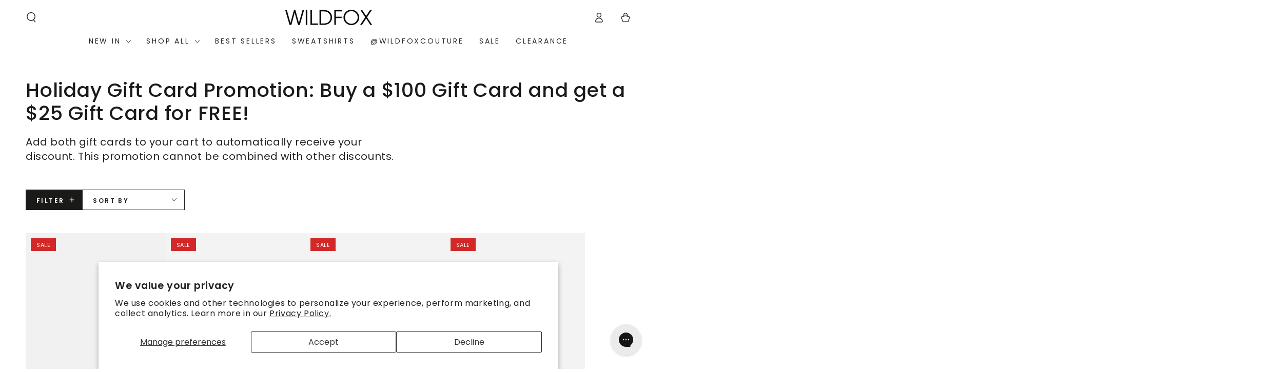

--- FILE ---
content_type: text/css
request_url: https://www.wildfox.com/cdn/shop/t/318/assets/custom-css.css?v=158091978823172497781764190397
body_size: -471
content:
.vip-waiting-list-button{width:100%!important}.strong{font-weight:900}.text-end{text-align:end}.text_b2b--pink{color:#d286a1;font-size:14px}.product-form__selected-items{border-top:.3rem solid black;padding:12px 0 0}.product-form__selected-items-price,.product-form__selected-items-number{font-weight:900}.flex-container{display:flex;flex-wrap:wrap}.flex-25{flex:25%}.flex-50{flex:50%}.flex-75{flex:75%}.flex-100{flex:100%}
/*# sourceMappingURL=/cdn/shop/t/318/assets/custom-css.css.map?v=158091978823172497781764190397 */


--- FILE ---
content_type: text/css
request_url: https://www.wildfox.com/cdn/shop/t/318/assets/nc-studio-a11y.css?v=167966031627646655041764190403
body_size: 615
content:
*{scroll-padding-top:4rem}input::placeholder{color:rgb(var(--color-foreground))!important;opacity:1}.header__menu-item .icon-caret{display:inline-block;margin-inline-start:1rem}button.header__menu-item{background-color:transparent;border:none;color:inherit;line-height:calc(1 + .8 / var(--font-body-scale))}.play-pause-button{position:absolute;background-color:transparent;border:0;border-radius:0;padding:0;width:4rem;height:4rem;color:#fff;z-index:1000;outline-offset:-.25rem}.play-pause-button svg{height:3rem}.play-pause-button:focus-visible{background-color:rgb(var(--color-base-text))}.play-pause-button>*{pointer-events:none}.play-pause-button[data-state=pause] .play-pause-button__play,.play-pause-button[data-state=play] .play-pause-button__pause{display:none}.transcript{position:absolute;top:0;z-index:999;color:#fff;text-align:center}.transcript__button{left:4rem;width:4rem;height:4rem;outline-offset:-.25rem}.transcript__button svg{margin-top:.25rem;width:2rem}.transcript__button:focus-visible{background-color:rgb(var(--color-base-text))}.transcript__content{background-color:#00000080}@media (min-width: 48em){.transcript__content{padding:.5rem;width:40rem}}.banner__content{pointer-events:none}.banner__content>*{pointer-events:all}.banner__media{z-index:0!important}.facet-checkbox:has(:focus-visible),.mobile-facets__label:has(:focus-visible){outline:.125rem solid;outline-offset:.5rem}facet-remove a{outline-offset:0!important}fieldset.js-filter{display:block;width:100%;padding:0;border:0;margin:0}fieldset.js-filter .facets__header{width:100%}.button-show-more *{pointer-events:none}.product__media-toggle{outline-offset:-.25rem}.shopify-payment-button__button{overflow:visible!important}@media (max-width: 88em){.list-mega-menu .mega-menu__item--blank:empty{display:none}}.predictive-search__list-item{border:1px solid transparent}.predictive-search__list-item[aria-selected=true]{border:1px solid currentColor}.card-wrapper .full-unstyled-link:focus-visible{outline-offset:-1px;z-index:100}.complementary-products .card-wrapper{padding:.125rem}.recommendation__link{pointer-events:none}.recommendation__hidden-link:hover~.product-image img{transform:scale(1.1)}.recommendation__hidden-link:hover~.product-description .product-title{background-position:left bottom,left bottom;background-size:100% .1rem,100% .1rem}.search__recommendation [aria-selected=true]{background-color:rgba(var(--color-foreground),.06);outline:1px solid currentColor}.rte h2,.rte h3,.rte h4,.rte h5{margin:3rem 0 .5rem}.rte p{margin:0}.rte p+p{margin-top:1rem}.rte table{margin:3rem 0;width:100%;text-align:left}.rte table caption{margin-bottom:1rem;font-weight:700;text-align:left;font-size:1.75rem}.rte .column-list{display:grid;grid-template-columns:repeat(auto-fit,minmax(15rem,1fr));padding:0;border-right:1px solid rgb(var(--color-border));border-bottom:1px solid rgb(var(--color-border))}.rte .column-list li{display:block;margin:0;padding:.25rem 1rem;border-left:1px solid rgb(var(--color-border));border-top:1px solid rgb(var(--color-border))}#mini-cart-items{padding:.125rem;outline-offset:0}.automizely_personalization_recommendation_widget .widget_rec_button_wrapper .widget_rec_item_infomation_button:focus-visible{outline:2px solid white!important;outline-offset:-4px!important}.automizely_personalization_recommendation_widget .am_productInfo_container{position:relative;outline:none!important}.automizely_personalization_recommendation_widget .am_productInfo_container:focus-visible:after{content:"";position:absolute;top:0;right:0;bottom:0;left:0;border:.25rem solid currentColor}.automizely_personalization_recommendation_widget .am_rec_productSelect_container select:focus-visible{outline:.125rem solid currentColor;outline-offset:-.125rem}.button--back-in-stock{margin-top:1rem}[hidden]{display:none}.waitlist-dialog{--color-error-background: #fff4f2;--color-error-text: #d22828;width:90%;max-width:40rem;border:none;padding:0;background-color:rgb(var(--color-background))}.waitlist-dialog::backdrop{cursor:url(cross.svg),url(cross.png),zoom-out;background-color:rgba(var(--color-overlay),.5)}.waitlist-dialog__content{padding:2.5rem}.waitlist-dialog__heading{margin:0}@media screen and (min-width: 750px){.waitlist-dialog__heading{padding-right:5rem}}.waitlist-dialog__stack>*+*{margin-bottom:0;margin-top:1rem}.waitlist-dialog__select,.waitlist-dialog__input{width:100%;min-height:4rem;padding:.6rem;font-family:inherit;font-size:1.5rem;letter-spacing:.06rem}.waitlist-dialog__label{font-size:1.3rem;margin-bottom:.4rem;text-transform:uppercase}.waitlist-dialog__checkbox-wrapper{display:flex;gap:1rem;align-items:center}.waitlist-dialog .waitlist-dialog__checkbox{width:1.5rem;height:1.5rem;margin:0;accent-color:currentColor}.waitlist-dialog__error{display:none;padding:1rem;background-color:var(--color-error-background);color:var(--color-error-text)}.waitlist-dialog__success{display:none}
/*# sourceMappingURL=/cdn/shop/t/318/assets/nc-studio-a11y.css.map?v=167966031627646655041764190403 */


--- FILE ---
content_type: text/css
request_url: https://www.wildfox.com/cdn/shop/t/318/assets/component-quick-view.css?v=22003625474637223791764190392
body_size: 1100
content:
.js quick-view-drawer{display:block}.quick-view__summary{display:flex;align-items:center;justify-content:center;position:absolute;z-index:2;top:1.5rem;right:1.5rem;width:3.6rem;height:3.6rem;border-radius:50%;cursor:pointer;color:rgb(var(--color-foreground));transform:scale(0);transition:transform var(--duration-default) ease}.quick-view__summary:after{content:"";z-index:-1;position:absolute;top:0;left:0;width:100%;height:100%;border-radius:50%;background-color:rgb(var(--color-background));box-shadow:0 0 4rem rgba(var(--color-foreground),.2)}.quick-view__summary .icon{pointer-events:none;position:absolute;top:50%;left:50%;transform:translate(-50%,-50%);width:1.8rem;height:1.8rem}.card-wrapper:focus-within .quick-view__summary{transform:scale(1);transition-delay:var(--duration-short)}@media screen and (hover: hover){.card-wrapper:hover .quick-view__summary{transform:scale(1);transition-delay:var(--duration-short)}}@media screen and (min-width: 750px){.quick-view__summary{width:4.4rem;height:4.4rem}.quick-view__summary:hover:after{animation:beat .6s infinite ease}@keyframes beat{0%,to{transform:scale(1)}50%{transform:scale(1.2)}}}.quick-view--open,.quick-view--opening,.quick-view--closing{overflow:hidden}.quick-view--open #shopify-section-header.shopify-section-header-sticky,.quick-view--opening #shopify-section-header.shopify-section-header-sticky,.quick-view--closing:not(.mini-cart--opening) #shopify-section-header.shopify-section-header-sticky{z-index:16}.quick-view--open #main-facet-filters.shopify-section-filters-sticky,.quick-view--opening #main-facet-filters.shopify-section-filters-sticky,.quick-view--closing:not(.mini-cart--opening) #main-facet-filters.shopify-section-filters-sticky{z-index:15}.quick-view--open .transition-content,.quick-view--opening .transition-content,.quick-view--closing .transition-content,.quick-view--open .header-wrapper,.quick-view--opening .header-wrapper,.quick-view--closing .header-wrapper,.quick-view--open .announcement-bar,.quick-view--opening .announcement-bar,.quick-view--closing .announcement-bar{padding-inline-end:var(--scrollbar-width)}.quick-view--open .transition-body:after,.quick-view--opening .transition-body:after{opacity:1;pointer-events:visible}.quick-view--open .quick-view,.quick-view--opening .quick-view{visibility:visible}.quick-view--open announcement-bar[data-compact=false].marquee .announcement-slider{animation-play-state:paused}.quick-view--closing[data-animate-image] use-animate{transition:none}.quick-view{position:fixed;top:0;left:0;width:100%;height:100%;overflow:hidden;visibility:hidden;pointer-events:none;z-index:100;display:flex;align-items:flex-end;justify-content:center}.quick-view__close{display:flex;align-items:center;justify-content:center;position:fixed;height:4.4rem;width:4.4rem;border-radius:50%;margin-top:-5.5rem;right:50%;margin-right:-2.2rem;color:rgb(var(--color-foreground));background-color:rgb(var(--color-background));box-shadow:0 0 4rem rgba(var(--color-foreground),.2);border:none;padding:0;cursor:pointer;z-index:3;animation:fade-in var(--duration-long) ease}@media screen and (min-width: 750px){.quick-view{align-items:center}.quick-view__close{position:absolute;top:2rem;right:2rem;margin-top:0;margin-right:0}}.quick-view__close .icon{pointer-events:none;position:relative;width:2rem;height:2rem;transition:transform var(--duration-default) ease;will-change:transform;transform:scale(1) rotate(45deg)}@media screen and (hover: hover){.quick-view__close:hover .icon{transform:scale(.8) rotate(135deg)}}.quick-view__left,.quick-view__right{flex:0 0 100%;position:relative}@media screen and (min-width: 750px){.quick-view__left,.quick-view__right{flex:0 0 50%}}.quick-view__content{border-top-left-radius:.8rem;border-top-right-radius:.8rem;position:relative;pointer-events:visible;flex:1 1 auto;height:80vh;overflow-x:hidden;overflow-y:auto;scroll-snap-type:y mandatory;scroll-behavior:smooth;scrollbar-width:thin}@media screen and (min-width: 750px){.quick-view__content{border-top-left-radius:0;border-top-right-radius:0;display:flex;overflow:hidden;height:calc(100% - 10rem);max-height:79rem;margin:0 5rem}}.quick-view__content:empty{display:block}.quick-view__content:before,.quick-view__content:after{content:"";position:absolute;z-index:3;bottom:0;height:0%;width:100%;left:0;background-color:rgb(var(--color-background))}@media screen and (min-width: 750px){.quick-view__content:before,.quick-view__content:after{width:50%}.quick-view__content:after{left:auto;right:0;background-color:rgb(var(--color-background-dark))}details[open].menu-opening>.quick-view .quick-view__content:after{transition-delay:.1s}}details[open]>.quick-view .quick-view__content:before,details[open]>.quick-view .quick-view__content:after{transition:height var(--duration-long) ease;will-change:transform}details[open].menu-opening>.quick-view .quick-view__content:before,details[open].menu-opening>.quick-view .quick-view__content:after{height:100%}.quick-view__content.hide-cover:before,.quick-view__content.hide-cover:after{top:0;bottom:auto;height:0!important}.quick-view__content .quick-view__left{background-color:rgb(var(--color-background-dark))}.quick-view__content .quick-view__right{overflow:hidden;background-color:rgb(var(--color-background))}.quick-view .slider{position:relative;flex-wrap:inherit;overflow-y:hidden;overflow-x:auto;scroll-snap-type:x mandatory;scroll-behavior:smooth;display:flex;padding:0;margin:0;list-style:none}.quick-view .slider .slider__slide{width:100%;max-width:100%;padding-bottom:0}@media screen and (min-width: 750px){.quick-view .product__media-wrapper,.quick-view .slider-mobile-gutter,.quick-view product-gallery,.quick-view use-animate,.quick-view .product__media-list,.quick-view .product__media-item,.quick-view .product__modal-opener,.quick-view .product__media,.quick-view .deferred-media,.quick-view .product__media-item>.media-wrapper{height:100%}}.quick-view .product__media-wrapper .slider-buttons{display:flex}.quick-view .product__modal-opener{display:block;overflow:hidden}@media screen and (max-width: 749px){.quick-view .product__modal-opener--video{display:none}.quick-view .product__modal-opener--video+.media-wrapper{width:100%}.quick-view .product__media-list .deferred-media{display:block}.quick-view .deferred-media__poster-button{width:4.4rem;height:4.4rem}.quick-view .product__media-slider--adapt .product__media-list{height:0;padding-bottom:var(--force-image-ratio-percent)}.quick-view .product__media-wrapper .slider-mobile--overlay .slider-button{width:3.6rem;height:3.6rem}}@media screen and (min-width: 750px){.quick-view .product__media,.quick-view .deferred-media{padding:0!important}}@media screen and (min-width: 750px){.quick-view .product__info-wrapper:after{content:"";position:absolute;bottom:0;left:0;width:100%;height:20rem;z-index:3;pointer-events:none;background-image:linear-gradient(to bottom,rgba(var(--color-background),0) 0,rgb(var(--color-background)) 90%);transition:opacity var(--duration-long) ease}.quick-view .product__info-wrapper:hover:after{opacity:0}}.quick-view .product__media-wrapper .slider-mobile-gutter{background-color:rgb(var(--color-background))}.quick-view .product__info-container{padding:2rem 1.5rem 3rem}@media screen and (min-width: 750px){.quick-view .product__info-container{padding:3rem 4.5rem;max-height:100%;overflow-x:hidden;overflow-y:auto;scroll-snap-type:y mandatory;scroll-behavior:smooth;scrollbar-width:thin}.quick-view .product__info-container::-webkit-scrollbar{-webkit-appearance:none;appearance:none;width:1rem;background-clip:padding-box;border:.3rem solid transparent;border-radius:1.6rem;background-color:rgba(var(--color-border),.3)}.quick-view .product__info-container::-webkit-scrollbar-thumb{border:.3rem solid transparent;background-clip:padding-box;border-radius:1.6rem;background-color:rgb(var(--color-border))}}@media screen and (min-width: 1200px){.quick-view .product__info-container{padding:4rem 6.5rem}}.quick-view .product__media-wrapper product-gallery{margin-bottom:0}.quick-view .product__xr-button{display:none}[data-animate-image] .quick-view use-animate[data-animate^=fade]{opacity:1;transform:none}.quick-view .product__modal-opener::not(.product__modal-opener--image){display:none}
/*# sourceMappingURL=/cdn/shop/t/318/assets/component-quick-view.css.map?v=22003625474637223791764190392 */


--- FILE ---
content_type: text/css
request_url: https://www.wildfox.com/cdn/shop/t/318/assets/component-facet-sticky.css?v=130695532237758933801764190383
body_size: -515
content:
body:not(.facet-drawer--open, .facet-drawer--opening, .facet-drawer--closing) #shopify-section-header.shopify-section-header-sticky:not(.shopify-section-header-hidden) + .transition-content .shopify-section-filters-sticky {
  opacity: 0;
  transition-property: transform, opacity;
}

.shopify-section-filters-sticky {
  z-index: 90;
  transition: opacity var(--duration-default) ease;
}

.shopify-section-filters-sticky > .page-width::after {
  content: '';
  position: absolute;
  right: 1.5rem;
  bottom: 0;
  left: 1.5rem;
  z-index: -2;
  height: 2rem;
  border-radius: 100%;
  box-shadow: 0 0 4rem rgba(var(--color-foreground), 0.2);
}


--- FILE ---
content_type: text/css
request_url: https://www.wildfox.com/cdn/shop/t/318/assets/component-infinite-scroll.css?v=25330564605135133921764190384
body_size: -795
content:
 .infinite-scroll {
  display: inline-block;
}


--- FILE ---
content_type: text/css
request_url: https://www.wildfox.com/cdn/shop/t/318/assets/section-multicolumn.css?v=111525560247170670191764190420
body_size: -421
content:
.multicolumn .button{margin-top:1.5rem}.multicolumn-list{margin-bottom:0;row-gap:3rem}@media screen and (min-width: 750px){.multicolumn-list{row-gap:5rem}}.multicolumn-list__item:only-child{max-width:72rem}.multicolumn-card{height:100%;display:flex;flex-direction:column;row-gap:2rem}.multicolumn-list .multicolumn-card__title{margin:0}.multicolumn-card__info>:nth-child(2){margin-top:1rem}.multicolumn-list__item.center .media--adapt,.multicolumn-list__item .media--adapt img{width:auto}.multicolumn-list__item.center .media--adapt img{left:50%;transform:translate(-50%)}@media screen and (max-width: 749px){.multicolumn-list__item{max-width:100%;margin:0 0 1rem}}@media screen and (min-width: 750px){.multicolumn-list.slider,.multicolumn-list.grid--4-col-desktop{padding:0}.multicolumn-list__item,.grid--4-col-desktop .multicolumn-list__item{padding-bottom:0}.grid--2-col-tablet .multicolumn-list__item{max-width:50%}}@media screen and (min-width: 990px){.grid--2-col-tablet.grid--4-col-desktop .multicolumn-list__item{max-width:25%}}
/*# sourceMappingURL=/cdn/shop/t/318/assets/section-multicolumn.css.map?v=111525560247170670191764190420 */


--- FILE ---
content_type: text/css
request_url: https://www.wildfox.com/cdn/shop/t/318/assets/section-footer.css?v=170028235557952234271764190414
body_size: 1007
content:
.footer{font-size:1.8rem;line-height:calc(1 + .8 / var(--font-body-scale));color:rgb(var(--color-foreground));background:var(--gradient-background);background-color:rgb(var(--color-background))}.footer--border-top{border-top:.1rem solid rgb(var(--color-border))}@media screen and (max-width: 749px){.footer--border-top{border-top:0}.footer .grid{display:block;margin-bottom:0}.footer-block.grid__item{padding:0;margin:4rem 0;width:100%}.footer-block.grid__item:first-child{border-top:0}footer details[empty] summary~*{padding-top:1.5rem}.footer--border-top .footer__content-left{border-top:.1rem solid rgb(var(--color-border))}.footer--border-top .footer__content-top{padding-top:0}}.footer__content-top{display:block;padding-top:2rem;padding-bottom:2rem}@media screen and (min-width: 750px){.footer__content-top{padding-top:7rem;padding-bottom:6rem}.footer__content-top .grid{row-gap:6rem;margin-bottom:0}}.footer__content-bottom{padding-bottom:3rem}.footer__content-bottom-wrapper{display:flex;width:100%}@media screen and (max-width: 749px){.footer__content-bottom{flex-wrap:wrap;margin-top:-.1rem;row-gap:1.5rem}.footer__content-bottom-wrapper{flex-direction:column-reverse;flex-wrap:wrap}.footer__content-bottom-wrapper .footer__column--info{margin-top:1.5rem}}.footer__content-left,.footer__content-right{width:100%;max-width:100%;padding-bottom:0}@media screen and (min-width: 750px) and (max-width: 989px){.footer__content-left{width:calc(65% - var(--grid-horizontal-spacing) / 2)}.footer__content-right{width:calc(35% - var(--grid-horizontal-spacing) / 2)}}.footer__content-left .grid,.footer__content-right .grid{margin-bottom:0}.footer__content-left--only .footer-block{max-width:100%}@media screen and (max-width: 989px){.footer__content-right .small-hide{display:none}.footer__content-right .grid__item{width:100%;max-width:100%;margin-top:-.1rem}}@media screen and (min-width: 990px){.footer__content-left,.footer__content-right{width:calc(50% - var(--grid-horizontal-spacing) / 2)}.footer__content-left--alt{width:calc(65% - var(--grid-horizontal-spacing) / 2)}.footer__content-left--alt+.footer__content-right{width:calc(35% - var(--grid-horizontal-spacing) / 2)}.footer__content-left--alt+.footer__content-right .grid__item.small-hide{display:none}.footer__content-left--alt+.footer__content-right .grid__item{width:100%;max-width:100%;display:flex;justify-content:flex-end}.footer__content-left--alt+.footer__content-right .accordion{max-width:32rem}}@media screen and (max-width: 749px){.footer__content-right .grid__item{padding-bottom:0}.footer__content-right .accordion{border-bottom:0}.footer__content-right .footer__list-social{justify-content:center}.footer__content-right .footer-block__details-content{margin-bottom:0}}.footer__column{width:100%;align-items:flex-end}.footer__column--info{padding-top:2rem}@media screen and (min-width: 750px){.footer__blocks-wrapper{--grid-horizontal-spacing: 2rem}.footer__column--info{padding-top:0}}.accordion:empty+.footer-block{margin-top:0}.footer .small-hide+.accordion{border-top:none}@media screen and (min-width: 750px){.footer-block{display:block;margin-top:0}}.footer-block:empty{display:none}.footer-block--newsletter{display:flex;flex-wrap:wrap;justify-content:center;align-items:flex-end;margin-top:5rem}.footer-block--newsletter:only-child{margin-top:0}.footer-block--newsletter>*{flex:1 1 100%}@media screen and (min-width: 750px){.footer-block--newsletter{flex-wrap:nowrap;justify-content:space-between}}.footer-block__heading{margin-bottom:2rem;margin-top:0;font-size:calc(var(--font-heading-scale) * 1.6rem)}@media screen and (min-width: 990px){.footer-block__heading{font-size:calc(var(--font-heading-scale) * 1.8rem)}}.footer__list-social:empty,.footer-block--newsletter:empty{display:none}.footer__list-social .list-social__item--placeholder{font-size:1.3rem;letter-spacing:.04rem;color:rgb(var(--color-heading))}.footer__list-social .list-social__item--placeholder:not(:only-child){display:none}.footer-block__newsletter+.accordion__title{margin-top:3rem;margin-bottom:1rem}.footer-block__newsletter+.accordion__title:empty+.footer__list-social{margin-top:3rem}.footer__localization{display:flex;flex-direction:row;justify-content:center;align-content:center;flex-wrap:wrap;font-size:1.2rem;margin-top:-.6rem;margin-inline-start:-1.5rem;margin-inline-end:-1.5rem}.footer__localization:empty{display:none}@media screen and (min-width: 750px){.footer__localization{justify-content:flex-end}}.localization-form__currency{display:inline-block}.localization-form{padding-inline-start:1.5rem;padding-inline-end:1.5rem}@media screen and (max-width: 749px){.localization-form .button{word-break:break-all}}.localization-form__select{position:relative;margin-bottom:1.5rem;border:0;padding-inline-start:1rem;text-align:start}noscript .localization-form__select{padding-inline-start:0rem;box-shadow:inset 0 0 0 .1rem rgb(var(--color-border));transition:box-shadow var(--duration-default) ease}noscript localization-form .localization-selector{padding:.8rem 1.5rem;width:100%;height:4rem;background:none}noscript .localization-form__select .icon-caret{display:none}.no-js .footer__localization localization-form{display:none}@media screen and (max-width: 749px){.footer__localization noscript{flex:0 0 100%;margin-bottom:3rem}.footer__localization noscript button{width:100%}}.localization-form__select .icon-caret{width:.8rem;margin-inline-start:1rem}localization-form .localization-selector{background-color:transparent;box-shadow:none;padding:1rem 0;height:auto;margin:0;line-height:calc(1 + .8 / var(--font-body-scale));letter-spacing:.04rem}.localization-selector option{color:#000}.localization-selector+.disclosure__list{opacity:1;animation:animateLocalization var(--duration-default) ease}.footer__payment{margin-top:1.5rem}.footer__copyright{text-align:center;font-size:1.4rem}.copyright__content{display:block;font-size:1.2rem}footer details[open] summary{margin-bottom:1.5rem}footer details[empty] summary{padding:0}footer .accordion__title{max-width:100%;font-size:1.2rem;letter-spacing:.2em;text-transform:uppercase;color:rgb(var(--color-heading))}footer .accordion__title:empty+.icon{display:none}@media screen and (min-width: 750px){footer details[open] summary{margin-bottom:2.5rem}footer details summary{cursor:default}footer details[open] summary~*{animation:none}footer details summary .icon{display:none}.footer__copyright{text-align:start}.copyright__content{padding:.4rem 0}}.footer .accordion{margin:0;display:block;border-color:rgb(var(--color-border))}@media screen and (min-width: 750px){.footer .accordion{border:none}.footer .accordion summary{padding:0}footer details[empty] summary{margin-bottom:0}}.footer .list-menu__item--link{padding:0;text-decoration:none;font-size:1.6rem;line-height:calc(1 + .4 / var(--font-body-scale))}.footer-block__details-content{margin-bottom:4rem}.footer-block__details-content.rte{font-size:1.4rem}@media screen and (min-width: 750px){.footer-block__details-content{margin-bottom:0}.footer-block__details-content>p,.footer-block__details-content>li{padding:0}}.footer-block-image{line-height:0}@media screen and (max-width: 749px){.footer-block-image{text-align:center}}.footer-block-image a{display:inline-block;line-height:0}.footer-block-image p{margin:1rem 0 0}.footer-block-image img{height:auto}.footer-block__details-content .placeholder{max-width:20rem}.copyright__content a{text-decoration:none;color:rgb(var(--color-link));background-color:transparent;background-image:linear-gradient(to top,rgb(var(--color-border)) 0px 0px),linear-gradient(to top,transparent 0px,transparent 0px);background-repeat:no-repeat;background-position:right bottom,right bottom;background-size:0% .1rem,100% .1rem;transition-property:background-size;transition-timing-function:ease;transition-duration:var(--duration-default);line-height:calc(1 + .4 / var(--font-body-scale))}@media screen and (hover: hover){.copyright__content a:hover{background-position:left bottom,left bottom;background-size:100% .1rem,100% .1rem}}.policies{display:block}.policies li{display:inline-flex;justify-content:center;align-items:center}.policies li+li:before{content:"\b7";padding:0 .8rem}.policies li a{display:block}@keyframes animateLocalization{0%{opacity:0;transform:translate(-50%,1rem)}to{opacity:1;transform:translate(-50%)}}
/*# sourceMappingURL=/cdn/shop/t/318/assets/section-footer.css.map?v=170028235557952234271764190414 */


--- FILE ---
content_type: text/css
request_url: https://www.wildfox.com/cdn/shop/t/318/assets/component-pagination.css?v=55315514292957053261764190388
body_size: -516
content:
.pagination-wrapper{margin-top:3rem}@media screen and (min-width: 990px){.pagination-wrapper{margin-top:5rem}}.pagination__list{display:flex;flex-wrap:wrap;justify-content:center}.pagination__list>li{flex:0 0 auto}.pagination__item{color:rgb(var(--color-link));display:flex;justify-content:center;align-items:center;position:relative;min-width:3.4rem;min-height:3.4rem;margin:0 .4rem;text-decoration:none;white-space:nowrap;transition:color var(--duration-default) ease;font-family:var(--font-button-family);padding-top:calc(var(--font-button-baseline))}.pagination__item--current{cursor:not-allowed;color:rgb(var(--color-button-text));background-color:rgb(var(--color-button-background));opacity:.75;border-radius:var(--button-radius)}
/*# sourceMappingURL=/cdn/shop/t/318/assets/component-pagination.css.map?v=55315514292957053261764190388 */


--- FILE ---
content_type: text/javascript
request_url: https://www.wildfox.com/cdn/shop/t/318/assets/aftership-personalization.js?v=17710986521512072961764190375
body_size: -598
content:
document.addEventListener('apz:added', () => {
  const miniCart = document.getElementById('mini-cart')
  if(miniCart && miniCart.open) {
    fetch(miniCart.dataset.url)
      .then(response => response.text())
      .then(html => {
        miniCart.innerHTML = miniCart.getSectionInnerHTML(html, '.shopify-section');
      })
      .catch(e => {
        console.error(e);
      });
    miniCart.open();
  }
})

--- FILE ---
content_type: text/javascript
request_url: https://www.wildfox.com/cdn/shop/t/318/assets/footer-accordion.js?v=90564521467257598341764190399
body_size: -215
content:
class FooterAccordion extends HTMLElement{constructor(){super(),this.detailsContainer=this.querySelector("details"),this.summaryToggle=this.querySelector("summary"),this.summaryIsEmpty=this.summaryToggle.textContent.trim().length==0,this.detailsContainer.addEventListener("keyup",event=>event.code.toUpperCase()==="ESCAPE"&&this.close()),this.summaryToggle.addEventListener("click",this.onSummaryClick.bind(this)),document.addEventListener("matchSmall",this.matchSmall.bind(this)),document.addEventListener("unmatchSmall",this.unmatchSmall.bind(this)),!theme.config.mqlSmall||this.summaryIsEmpty?(this.detailsContainer.setAttribute("open",!0),this.summaryIsEmpty&&this.detailsContainer.setAttribute("empty",!0)):this.dataset.open==null&&this.detailsContainer.removeAttribute("open"),window.matchMedia(theme.config.mediaQuerySmall).matches?this.matchSmall():this.unmatchSmall()}matchSmall(){console.log("small"),this.close(),this.detailsContainer.removeAttribute("role"),this.summaryToggle.removeAttribute("role"),this.summaryToggle.removeAttribute("aria-level"),this.summaryToggle.setAttribute("tabindex","0")}unmatchSmall(){this.open(),this.detailsContainer.setAttribute("role","presentation"),this.summaryToggle.setAttribute("role","heading"),this.summaryToggle.setAttribute("aria-level","3"),this.summaryToggle.setAttribute("tabindex","-1")}onSummaryClick(event){event.preventDefault(),event.target.closest("details").hasAttribute("open")?this.close():this.open()}open(){this.detailsContainer.setAttribute("open",!0)}close(){theme.config.mqlSmall&&!this.summaryIsEmpty&&this.detailsContainer.removeAttribute("open")}}customElements.define("footer-accordion",FooterAccordion);
//# sourceMappingURL=/cdn/shop/t/318/assets/footer-accordion.js.map?v=90564521467257598341764190399


--- FILE ---
content_type: text/javascript
request_url: https://www.wildfox.com/cdn/shop/t/318/assets/facets.js?v=160383808750777254701764190399
body_size: 2286
content:
class FacetFiltersForm extends HTMLElement{constructor(){super(),this.onActiveFilterClick=this.onActiveFilterClick.bind(this),this.debouncedOnSubmit=debounce(event2=>{this.onSubmitHandler(event2)},500),this.querySelector("form").addEventListener("input",this.debouncedOnSubmit.bind(this))}static setListeners(){const onHistoryChange=event2=>{const searchParams=event2.state?event2.state.searchParams:FacetFiltersForm.searchParamsInitial;searchParams!==FacetFiltersForm.searchParamsPrev&&FacetFiltersForm.renderPage(searchParams,null,!1)};window.addEventListener("popstate",onHistoryChange)}static renderPage(searchParams,event2,updateURLHash=!0){FacetFiltersForm.searchParamsPrev=searchParams;const sections=FacetFiltersForm.getSections(),facetDrawer=document.getElementById("FacetDrawer"),countContainer=document.getElementById("ProductCount"),countContainerMobile=document.getElementById("ProductCountMobile"),countContainerDesktop=document.getElementById("ProductCountDesktop");document.getElementById("ProductGridContainer").querySelector(".collection").classList.add("loading"),countContainer&&countContainer.classList.add("loading"),countContainerMobile&&countContainerMobile.classList.add("loading"),countContainerDesktop&&countContainerDesktop.classList.add("loading"),facetDrawer&&facetDrawer.classList.add("loading"),sections.forEach(section=>{const url=`${window.location.pathname}?section_id=${section.section}&${searchParams}`,filterDataUrl=element=>element.url===url;FacetFiltersForm.filterData.some(filterDataUrl)?FacetFiltersForm.renderSectionFromCache(filterDataUrl,event2):FacetFiltersForm.renderSectionFromFetch(url,event2)}),updateURLHash&&FacetFiltersForm.updateURLHash(searchParams),document.dispatchEvent(new CustomEvent("collection:reloaded"))}static renderSectionFromFetch(url,event2){fetch(url).then(response=>response.text()).then(responseText=>{const html=responseText;FacetFiltersForm.filterData=[...FacetFiltersForm.filterData,{html,url}],FacetFiltersForm.renderFilters(html,event2),FacetFiltersForm.renderProductGridContainer(html),FacetFiltersForm.renderProductCount(html)}).catch(e=>{console.error(e)})}static renderSectionFromCache(filterDataUrl,event2){const html=FacetFiltersForm.filterData.find(filterDataUrl).html;FacetFiltersForm.renderFilters(html,event2),FacetFiltersForm.renderProductGridContainer(html),FacetFiltersForm.renderProductCount(html)}static renderProductGridContainer(html){document.getElementById("ProductGridContainer").innerHTML=new DOMParser().parseFromString(html,"text/html").getElementById("ProductGridContainer").innerHTML;const layoutSwitcher=document.querySelector("#FacetSortFiltersForm layout-switcher");layoutSwitcher&&layoutSwitcher.onButtonClick(layoutSwitcher.querySelector(".list-view__item--active"))}static renderProductCount(html){const count=new DOMParser().parseFromString(html,"text/html").getElementById("ProductCount").innerHTML,container=document.getElementById("ProductCount"),containerMobile=document.getElementById("ProductCountMobile"),containerDesktop=document.getElementById("ProductCountDesktop");container&&(container.innerHTML=count,container.classList.remove("loading")),containerMobile&&(containerMobile.innerHTML=count,containerMobile.classList.remove("loading")),containerDesktop&&(containerDesktop.innerHTML=count,containerDesktop.classList.remove("loading"))}static renderFilters(html,event2){const parsedHTML=new DOMParser().parseFromString(html,"text/html"),facetDetailsElements=parsedHTML.querySelectorAll("#FacetSortFiltersForm .js-filter, #FacetFiltersForm .js-filter, #FacetFiltersFormMobile .js-filter"),matchesIndex=element=>{const jsFilter=event2?event2.target.closest(".js-filter"):void 0;return jsFilter?element.dataset.index===jsFilter.dataset.index:!1},facetsToRender=Array.from(facetDetailsElements).filter(element=>!matchesIndex(element)),countsToRender=Array.from(facetDetailsElements).find(matchesIndex);facetsToRender.forEach(element=>{document.querySelector(`.js-filter[data-index="${element.dataset.index}"]`).innerHTML=element.innerHTML}),FacetFiltersForm.renderActiveFacets(parsedHTML),FacetFiltersForm.renderAdditionalElements(parsedHTML),countsToRender&&FacetFiltersForm.renderCounts(countsToRender,event2.target.closest(".js-filter"));const facetDrawer=document.getElementById("FacetDrawer");facetDrawer&&facetDrawer.classList.remove("loading")}static renderActiveFacets(html){[".active-facets-mobile",".active-facets-desktop"].forEach(selector=>{const activeFacetsElement=html.querySelector(selector);activeFacetsElement&&(document.querySelector(selector).innerHTML=activeFacetsElement.innerHTML)})}static renderAdditionalElements(html){[".mobile-facets__open",".facets__open",".sorting"].forEach(selector=>{html.querySelector(selector)&&(document.querySelector(selector).innerHTML=html.querySelector(selector).innerHTML)}),document.getElementById("FacetFiltersFormMobile").closest("facet-drawer").bindEvents()}static renderCounts(source,target){const targetElement=target.querySelector(".facets__selected");source.querySelector(".facets__selected")&&targetElement&&(target.querySelector(".facets__selected").outerHTML=source.querySelector(".facets__selected").outerHTML)}static updateURLHash(searchParams){history.pushState({searchParams},"",`${window.location.pathname}${searchParams&&"?".concat(searchParams)}`)}static getSections(){return[{section:document.getElementById("product-grid").dataset.id}]}createSearchParams(form){const formData=new FormData(form);return new URLSearchParams(formData)}mergeSearchParams(form,searchParams){return this.createSearchParams(form).forEach((value,key)=>{searchParams.append(key,value)}),searchParams}onSubmitForm(searchParams,event2){FacetFiltersForm.renderPage(searchParams,event2)}onSubmitHandler(event2){event2.preventDefault();const currentForm=event2.target.closest("form");if(currentForm.id==="FacetFiltersFormMobile"){const searchParams=this.createSearchParams(currentForm);this.onSubmitForm(searchParams.toString(),event2)}else{let searchParams=new URLSearchParams;if(currentForm.id==="FacetSortFiltersForm"&&currentForm.dataset.filterType==="drawer"){const mobileForm=document.getElementById("FacetFiltersFormMobile");searchParams=this.mergeSearchParams(mobileForm,searchParams),searchParams.delete("sort_by")}document.querySelectorAll("facet-filters-form form").forEach(form=>{(form.id==="FacetFiltersForm"||form.id==="FacetSortFiltersForm")&&(searchParams=this.mergeSearchParams(form,searchParams))}),this.onSubmitForm(searchParams.toString(),event2)}}onActiveFilterClick(event2){event2.preventDefault(),FacetFiltersForm.renderPage(new URL(event2.currentTarget.href).searchParams.toString())}}FacetFiltersForm.filterData=[],FacetFiltersForm.searchParamsInitial=window.location.search.slice(1),FacetFiltersForm.searchParamsPrev=window.location.search.slice(1),customElements.define("facet-filters-form",FacetFiltersForm),FacetFiltersForm.setListeners();class FacetRemove extends HTMLElement{constructor(){super(),this.link=this.querySelector("a"),this.link.setAttribute("role","button"),this.link.addEventListener("keydown",event2=>{event2.key===" "&&(event2.preventDefault(),this.click())}),this.link.addEventListener("click",event2=>{event2.preventDefault(),this.click()})}click(){(this.closest("facet-filters-form")||document.querySelector("facet-filters-form")).onActiveFilterClick(event)}}customElements.define("facet-remove",FacetRemove);class PriceRange extends HTMLElement{constructor(){super(),this.min=Number(this.dataset.min),this.max=Number(this.dataset.max),this.track=this.querySelector(".price-range__track"),this.handles=[...this.querySelectorAll(".price-range__thumbs")],this.startPos=0,this.activeHandle,this.handles.forEach(handle=>{handle.addEventListener("mousedown",this.startMove.bind(this))}),window.addEventListener("mouseup",this.stopMove.bind(this)),this.querySelectorAll("input").forEach(element=>element.addEventListener("change",this.onRangeChange.bind(this)))}onRangeChange(event2){this.adjustToValidValues(event2.currentTarget),this.setMinAndMaxValues()}startMove(e){this.startPos=e.offsetX,this.activeHandle=e.target,this.moveListener=this.move.bind(this),window.addEventListener("mousemove",this.moveListener)}move(e){const isLower=this.activeHandle.classList.contains("is-lower"),property=isLower?"--progress-lower":"--progress-upper",parentRect=this.track.getBoundingClientRect(),handleRect=this.activeHandle.getBoundingClientRect();let newX=e.clientX-parentRect.x-this.startPos;if(isLower){const percentageX=parseInt(this.style.getPropertyValue("--progress-upper"))*parentRect.width/100;newX=Math.min(newX,percentageX-handleRect.width),newX=Math.max(newX,0-handleRect.width/2)}else{const percentageX=parseInt(this.style.getPropertyValue("--progress-lower"))*parentRect.width/100;newX=Math.max(newX,percentageX),newX=Math.min(newX,parentRect.width-handleRect.width/2)}const percentage=(newX+handleRect.width/2)/parentRect.width,valuenow=this.calcHandleValue(percentage);this.style.setProperty(property,percentage*100+"%"),this.activeHandle.ariaValueNow=valuenow;const text=this.activeHandle.nextElementSibling.querySelector(".price-range__output-text");text.innerHTML=valuenow;const inputs=this.querySelectorAll("input"),input=isLower?inputs[0]:inputs[1];input.value=valuenow,this.adjustToValidValues(input),this.setMinAndMaxValues()}calcHandleValue(percentage){return Math.round(percentage*(this.max-this.min)+this.min)}stopMove(){window.removeEventListener("mousemove",this.moveListener);const form=this.closest("form");this.activeHandle&&form&&form.dispatchEvent(new Event("input"))}setMinAndMaxValues(){const inputs=this.querySelectorAll("input"),minInput=inputs[0],maxInput=inputs[1];maxInput.value&&minInput.setAttribute("max",maxInput.value),minInput.value&&maxInput.setAttribute("min",minInput.value),minInput.value===""&&maxInput.setAttribute("min",0),maxInput.value===""&&minInput.setAttribute("max",maxInput.getAttribute("max"))}adjustToValidValues(input){const value=Number(input.value),min=Number(input.getAttribute("min")),max=Number(input.getAttribute("max"));value<min&&(input.value=min),value>max&&(input.value=max)}}customElements.define("price-range",PriceRange);class LayoutSwitcher extends HTMLElement{constructor(){super(),this.cookieName="beyours:collection-layout",this.initLayoutMode(),this.querySelectorAll(".list-view__item").forEach(button=>button.addEventListener("click",this.onButtonClick.bind(this)))}onButtonClick(event2){const target=event2.target?event2.target:event2;this.changeLayoutMode(target,target.dataset.layoutMode)}initLayoutMode(){if(isStorageSupported("local")){const layoutMode=window.localStorage.getItem(this.cookieName);if(layoutMode!==null){const target=this.querySelector(`.list-view__item[data-layout-mode="${layoutMode}"]`);target&&this.changeLayoutMode(target,layoutMode)}}}changeLayoutMode(target,layoutMode){const productGrid=document.getElementById("product-grid");if(productGrid.classList.contains("collection--empty"))return;["list","grid","grid--1-col","grid--2-col","grid--3-col-tablet","grid--2-col-desktop","grid--3-col-desktop","grid--4-col-desktop"].forEach(removed=>{productGrid.classList.remove(removed)});let addedClass=[];switch(layoutMode){case"list":addedClass=["grid","grid--1-col","grid--2-col-desktop","list"];break;case"grid-2":addedClass=["grid","grid--2-col"];break;case"grid-3":addedClass=["grid","grid--2-col","grid--3-col-tablet","grid--3-col-desktop"];break;case"grid-4":addedClass=["grid","grid--2-col","grid--3-col-tablet","grid--4-col-desktop"];break}addedClass.forEach(added=>{productGrid.classList.add(added)}),this.querySelectorAll(".list-view__item").forEach(button=>button.classList.remove("list-view__item--active")),target.classList.add("list-view__item--active"),isStorageSupported("local")&&window.localStorage.setItem(this.cookieName,layoutMode)}}customElements.define("layout-switcher",LayoutSwitcher);class StickyFacetFilters extends HTMLElement{constructor(){super()}connectedCallback(){this.onScrollHandler=this.onScroll.bind(this),window.addEventListener("scroll",this.onScrollHandler,!1),this.onScrollHandler()}disconnectedCallback(){window.removeEventListener("scroll",this.onScrollHandler)}onScroll(){(window.pageYOffset||document.documentElement.scrollTop)>this.parentNode.offsetTop?window.requestAnimationFrame(this.reveal.bind(this)):window.requestAnimationFrame(this.reset.bind(this))}reveal(){this.classList.add("shopify-section-filters-sticky")}reset(){this.classList.remove("shopify-section-filters-sticky")}}customElements.define("sticky-facet-filters",StickyFacetFilters);class ShowMoreButton extends HTMLElement{constructor(){super();const attributes={expanded:"aria-expanded"},button=this.querySelector(".button-show-more");button.addEventListener("click",()=>{const filter=this.closest(".js-filter"),newState=(button.getAttribute(attributes.expanded)==="false").toString();filter.setAttribute(attributes.expanded,newState),button.setAttribute(attributes.expanded,newState),this.querySelectorAll(".visually-hidden").forEach(element=>element.classList.toggle("hidden"))})}}customElements.define("show-more-button",ShowMoreButton);
//# sourceMappingURL=/cdn/shop/t/318/assets/facets.js.map?v=160383808750777254701764190399


--- FILE ---
content_type: text/javascript
request_url: https://www.wildfox.com/cdn/shop/t/318/assets/infinite-scroll.js?v=141079266736483775201764190401
body_size: 48
content:
class InfiniteScroll extends HTMLElement{constructor(){super(),this.addEventListener("click",this.onClickHandler.bind(this)),this.addEventListener("keydown",event=>{event.key==="Enter"&&this.onClickHandler()}),this.addEventListener("keyup",event=>{event.key==="Space"&&this.onClickHandler()}),this.dataset.trigger=="infinite"&&new IntersectionObserver(this.handleIntersection.bind(this),{rootMargin:"0px 0px 200px 0px"}).observe(this)}onClickHandler(){if(this.classList.contains("loading")||this.classList.contains("disabled"))return;this.classList.add("loading"),this.classList.add("disabled"),InfiniteScroll.getSections().forEach(()=>{const url=this.dataset.url;InfiniteScroll.renderSectionFromFetch(url)})}handleIntersection(entries,observer){entries[0].isIntersecting&&(observer.unobserve(this),this.onClickHandler())}static getSections(){return[{section:document.getElementById("product-grid").dataset.id}]}static renderSectionFromFetch(url){fetch(url).then(response=>response.text()).then(responseText=>{const html=responseText;InfiniteScroll.renderPagination(html),InfiniteScroll.renderProductGridContainer(html)}).catch(e=>{console.error(e)})}static renderPagination(html){const container=document.getElementById("ProductGridContainer").querySelector(".pagination-wrapper"),pagination=new DOMParser().parseFromString(html,"text/html").getElementById("ProductGridContainer").querySelector(".pagination-wrapper");pagination?container.innerHTML=pagination.innerHTML:container.remove()}static renderProductGridContainer(html){const container=document.getElementById("product-grid"),lastChild=container.querySelector(".grid__item:last-child"),products=new DOMParser().parseFromString(html,"text/html").getElementById("product-grid");container.insertAdjacentHTML("beforeend",products.innerHTML),setTimeout(()=>{console.log(lastChild.nextElementSibling),lastChild.nextElementSibling.querySelector("a").focus()},100)}}customElements.define("infinite-scroll",InfiniteScroll);
//# sourceMappingURL=/cdn/shop/t/318/assets/infinite-scroll.js.map?v=141079266736483775201764190401


--- FILE ---
content_type: application/javascript; charset=utf-8
request_url: https://cdn-widgetsrepository.yotpo.com/v1/loader/SlXDU5yrUfjexIwijXtvvg
body_size: 17451
content:

if (typeof (window) !== 'undefined' && window.performance && window.performance.mark) {
  window.performance.mark('yotpo:loader:loaded');
}
var yotpoWidgetsContainer = yotpoWidgetsContainer || { guids: {} };
(function(){
    var guid = "SlXDU5yrUfjexIwijXtvvg";
    var loader = {
        loadDep: function (link, onLoad, strategy) {
            var script = document.createElement('script');
            script.onload = onLoad || function(){};
            script.src = link;
            if (strategy === 'defer') {
                script.defer = true;
            } else if (strategy === 'async') {
                script.async = true;
            }
            script.setAttribute("type", "text/javascript");
            script.setAttribute("charset", "utf-8");
            document.head.appendChild(script);
        },
        config: {
            data: {
                guid: guid
            },
            widgets: {
            
                "842907": {
                    instanceId: "842907",
                    instanceVersionId: "466771519",
                    templateAssetUrl: "https://cdn-widgetsrepository.yotpo.com/widget-assets/widget-product-points/app.v0.3.39-7484.js",
                    cssOverrideAssetUrl: "",
                    customizationCssUrl: "",
                    customizations: {
                      "icon-color": "#212326",
                      "icon-type": "defaultIcon",
                      "logged-in-text": "Earn **{{points_amount}} points** for this product with [Wildfox Couture Rewards](http://www.wildfox.com/pages/rewards)",
                      "logged-out-text": "Earn **{{points_amount}} points** for this product. [Log in or sign up](https://www.wildfox.com/account/login)",
                      "show-background-enabled": "true",
                      "view-background-color": "#FCEEF1",
                      "view-link-color": "rgba(0,0,0,1)",
                      "view-link-style-underline": true,
                      "view-points-color": "#212326",
                      "view-primary-font": "Poppins@400|https://cdn-widgetsrepository.yotpo.com/web-fonts/css/poppins/v1/poppins_400.css",
                      "view-secondary-font": "Poppins@400|https://cdn-widgetsrepository.yotpo.com/web-fonts/css/poppins/v1/poppins_400.css",
                      "view-text-color": "#212326",
                      "view-text-size": "12px"
                    },
                    staticContent: {
                      "cssEditorEnabled": true,
                      "currency": "USD",
                      "isHidden": false,
                      "isOptInFlowEnabled": false,
                      "isShopifyNewAccountsVersion": true,
                      "merchantId": "138038",
                      "platformName": "shopify",
                      "storeId": "tcpV8EAbwYsSnVfACb0cYr3seOlEJXnYQAAogVm9",
                      "storeLoginUrl": "https://www.wildfox.com/account/login"
                    },
                    className: "ProductPoints",
                    dependencyGroupId: null
                },
            
                "528533": {
                    instanceId: "528533",
                    instanceVersionId: "460260779",
                    templateAssetUrl: "https://cdn-widgetsrepository.yotpo.com/widget-assets/widget-products-redemption/app.v0.8.0-7465.js",
                    cssOverrideAssetUrl: "",
                    customizationCssUrl: "",
                    customizations: {
                      "apply-button-color": "#000000",
                      "apply-button-font-size": "14",
                      "apply-button-text": "Apply",
                      "apply-button-text-color": "#ffffff",
                      "apply-button-type": "rounded_filled_rectangle",
                      "cancel-button-text-color": "#0f0c6d",
                      "carousel-custom-arrows-icons": false,
                      "confirm-button-color": "#0f0c6d",
                      "confirm-button-text-color": "#ffffff",
                      "confirm-button-type": "filled_rectangle",
                      "confirmation-step-cancel-option": "CANCEL",
                      "confirmation-step-confirm-option": "YES, ADD IT",
                      "confirmation-step-title": "Add this item to your cart?",
                      "cost-color": "#a0abf0",
                      "cost-font-size": "20",
                      "cost-text-redemption": "{{points}} POINTS",
                      "desktop-slides-per-view": 4,
                      "dropdown-border-color": "#848ca3",
                      "dropdown-border-radius": "2px",
                      "dropdown-point-balance-color": "#000000",
                      "dropdown-point-balance-number-color": "#000000",
                      "dropdown-text": "Choose product",
                      "go-back-text": "GO BACK",
                      "has-free-product-failure": "You can only redeem one free product per purchase",
                      "has-no-paid-product-failure": "Add at least one paid product to your cart in order to redeem",
                      "headline": "Redeem for Products",
                      "headline-color": "#212326",
                      "headline-font-size": "36",
                      "image-ratio": "square",
                      "limit-one-free-product": "true",
                      "login-button-color": "rgba(217,177,182,1)",
                      "login-button-text": "REDEEM NOW",
                      "login-button-text-color": "rgba(0,0,0,1)",
                      "login-button-type": "filled_rectangle",
                      "mobile-items-per-slide": 4,
                      "must-have-paid-product": "true",
                      "out-of-stock-background-color": "rgba(255,255,255,0.64)",
                      "out-of-stock-text": "OUT OF STOCK",
                      "out-of-stock-text-color": "rgba(0,0,0,1)",
                      "point-balance-text": "You have {{current_point_balance}} points",
                      "points-balance-color": "rgba(0,0,0,1)",
                      "points-balance-font-size": "34",
                      "points-balance-number-color": "rgba(217,177,182,1)",
                      "primary-font-name-and-url": "Poppins@400|\u003clink rel=\"preconnect\" href=\"https://fonts.googleapis.com\"\u003e \u003clink rel=\"preconnect\" href=\"https://fonts.gstatic.com\" crossorigin\u003e \u003clink href=\"https://fonts.googleapis.com/css2?family=Poppins\u0026display=swap\" rel=\"stylesheet\"\u003e",
                      "product-823800-displayname": "Smart Fox Sunglasses | Rosewater",
                      "product-823800-settings-background-border-color": "rgba(0,0,0,0)",
                      "product-823800-settings-background-fill-color": "rgba(0,0,0,0)",
                      "product-823800-settings-background-has-shadow": "true",
                      "product-823800-settings-background-image-url": "https://cdn-widget-assets.yotpo.com/static_assets/SlXDU5yrUfjexIwijXtvvg/images/image_2023_10_26_19_54_40_481",
                      "product-823800-settings-cancel-button-text-color": "rgba(0,0,0,1)",
                      "product-823800-settings-confirm-button-color": "rgba(217,177,182,1)",
                      "product-823800-settings-confirm-button-text-color": "rgba(0,0,0,1)",
                      "product-823800-settings-confirmation-step-cancel-option": "CANCEL",
                      "product-823800-settings-confirmation-step-confirm-option": "YES, ADD IT",
                      "product-823800-settings-cost": 400,
                      "product-823800-settings-cost-color": "#212326",
                      "product-823800-settings-cost-font-size": "20",
                      "product-823800-settings-cost-text": "{{points}} POINTS",
                      "product-823800-settings-hidden": "false",
                      "product-823800-settings-out-of-stock": "false",
                      "product-823800-settings-redeem-button-color": "rgba(217,177,182,1)",
                      "product-823800-settings-redeem-button-text": "REDEEM NOW",
                      "product-823800-settings-redeem-button-text-color": "rgba(0,0,0,1)",
                      "product-823800-settings-redeem-button-type": "rectangular_outline",
                      "product-823800-settings-restrict-specific-tier": "false",
                      "product-823800-settings-reward": "Smart Fox Sunglasses | Rosewater",
                      "product-823800-settings-reward-color": "#212326",
                      "product-823800-settings-reward-font-size": "18",
                      "product-823800-settings-show-in-logged-out": "No",
                      "product-823800-settings-show-vip-tier-label": "false",
                      "product-823800-settings-variant-id": "28807931658288",
                      "product-823800-settings-vip-tier-label": "VIP ONLY",
                      "product-824053-displayname": "Liz Sunglasses | Tortoise",
                      "product-824053-settings-background-border-color": "rgba(0,0,0,0)",
                      "product-824053-settings-background-fill-color": "rgba(0,0,0,0)",
                      "product-824053-settings-background-has-shadow": "true",
                      "product-824053-settings-background-image-url": "https://cdn-widget-assets.yotpo.com/static_assets/SlXDU5yrUfjexIwijXtvvg/images/image_2023_10_26_19_56_40_341",
                      "product-824053-settings-cancel-button-text-color": "rgba(0,0,0,1)",
                      "product-824053-settings-confirm-button-color": "rgba(217,177,182,1)",
                      "product-824053-settings-confirm-button-text-color": "rgba(0,0,0,1)",
                      "product-824053-settings-confirmation-step-cancel-option": "CANCEL",
                      "product-824053-settings-confirmation-step-confirm-option": "YES, ADD IT",
                      "product-824053-settings-cost": 400,
                      "product-824053-settings-cost-color": "#212326",
                      "product-824053-settings-cost-font-size": "20",
                      "product-824053-settings-cost-text": "{{points}} POINTS",
                      "product-824053-settings-hidden": "false",
                      "product-824053-settings-out-of-stock": "false",
                      "product-824053-settings-redeem-button-color": "rgba(217,177,182,1)",
                      "product-824053-settings-redeem-button-text": "REDEEM NOW",
                      "product-824053-settings-redeem-button-text-color": "rgba(0,0,0,1)",
                      "product-824053-settings-redeem-button-type": "rectangular_outline",
                      "product-824053-settings-restrict-specific-tier": "false",
                      "product-824053-settings-reward": "Liz Sunglasses | Tortoise",
                      "product-824053-settings-reward-color": "#212326",
                      "product-824053-settings-reward-font-size": "18",
                      "product-824053-settings-show-in-logged-out": "No",
                      "product-824053-settings-show-vip-tier-label": "false",
                      "product-824053-settings-variant-id": "19418768670778",
                      "product-824053-settings-vip-tier-label": "VIP ONLY",
                      "product-824055-displayname": "Clubhouse Sunglasses | Tokyo Tortoise",
                      "product-824055-settings-background-border-color": "rgba(0,0,0,0)",
                      "product-824055-settings-background-fill-color": "rgba(0,0,0,0)",
                      "product-824055-settings-background-has-shadow": "true",
                      "product-824055-settings-background-image-url": "https://cdn-widget-assets.yotpo.com/static_assets/SlXDU5yrUfjexIwijXtvvg/images/image_2023_10_26_19_59_20_178",
                      "product-824055-settings-cancel-button-text-color": "rgba(0,0,0,1)",
                      "product-824055-settings-confirm-button-color": "rgba(217,177,182,1)",
                      "product-824055-settings-confirm-button-text-color": "rgba(0,0,0,1)",
                      "product-824055-settings-confirmation-step-cancel-option": "CANCEL",
                      "product-824055-settings-confirmation-step-confirm-option": "YES, ADD IT",
                      "product-824055-settings-cost": 400,
                      "product-824055-settings-cost-color": "#212326",
                      "product-824055-settings-cost-font-size": "20",
                      "product-824055-settings-cost-text": "{{points}} POINTS",
                      "product-824055-settings-hidden": "false",
                      "product-824055-settings-out-of-stock": "false",
                      "product-824055-settings-redeem-button-color": "rgba(217,177,182,1)",
                      "product-824055-settings-redeem-button-text": "REDEEM NOW",
                      "product-824055-settings-redeem-button-text-color": "rgba(0,0,0,1)",
                      "product-824055-settings-redeem-button-type": "rectangular_outline",
                      "product-824055-settings-restrict-specific-tier": "false",
                      "product-824055-settings-reward": "Clubhouse Sunglasses | Tokyo Tortoise",
                      "product-824055-settings-reward-color": "#212326",
                      "product-824055-settings-reward-font-size": "18",
                      "product-824055-settings-show-in-logged-out": "No",
                      "product-824055-settings-show-vip-tier-label": "false",
                      "product-824055-settings-variant-id": "19418725646394",
                      "product-824055-settings-vip-tier-label": "VIP ONLY",
                      "product-824056-displayname": "Baroness Sunglasses | Apricot",
                      "product-824056-settings-background-border-color": "rgba(0,0,0,0)",
                      "product-824056-settings-background-fill-color": "rgba(0,0,0,0)",
                      "product-824056-settings-background-has-shadow": "true",
                      "product-824056-settings-background-image-url": "https://cdn-widget-assets.yotpo.com/static_assets/SlXDU5yrUfjexIwijXtvvg/images/image_2023_10_26_20_00_40_503",
                      "product-824056-settings-cancel-button-text-color": "rgba(0,0,0,1)",
                      "product-824056-settings-confirm-button-color": "rgba(217,177,182,1)",
                      "product-824056-settings-confirm-button-text-color": "rgba(0,0,0,1)",
                      "product-824056-settings-confirmation-step-cancel-option": "CANCEL",
                      "product-824056-settings-confirmation-step-confirm-option": "YES, ADD IT",
                      "product-824056-settings-cost": 400,
                      "product-824056-settings-cost-color": "#212326",
                      "product-824056-settings-cost-font-size": "20",
                      "product-824056-settings-cost-text": "{{points}} POINTS",
                      "product-824056-settings-hidden": "false",
                      "product-824056-settings-out-of-stock": "true",
                      "product-824056-settings-redeem-button-color": "rgba(217,177,182,1)",
                      "product-824056-settings-redeem-button-text": "REDEEM NOW",
                      "product-824056-settings-redeem-button-text-color": "rgba(0,0,0,1)",
                      "product-824056-settings-redeem-button-type": "rectangular_outline",
                      "product-824056-settings-restrict-specific-tier": "false",
                      "product-824056-settings-reward": "Baroness Sunglasses | Apricot",
                      "product-824056-settings-reward-color": "#212326",
                      "product-824056-settings-reward-font-size": "18",
                      "product-824056-settings-show-in-logged-out": "No",
                      "product-824056-settings-show-vip-tier-label": "false",
                      "product-824056-settings-variant-id": "19418735444026",
                      "product-824056-settings-vip-tier-label": "VIP ONLY",
                      "redeem-button-color": "#0f0c6d",
                      "redeem-button-text": "REDEEM NOW",
                      "redeem-button-text-color": "#0f0c6d",
                      "redeem-button-type": "rectangular_outline",
                      "redemptions-background-fill-color": "#ffffff",
                      "redemptions-background-has-shadow": false,
                      "reward-color": "#011247",
                      "reward-font-size": "18",
                      "secondary-font-name-and-url": "Poppins@400|\u003clink rel=\"preconnect\" href=\"https://fonts.googleapis.com\"\u003e \u003clink rel=\"preconnect\" href=\"https://fonts.gstatic.com\" crossorigin\u003e \u003clink href=\"https://fonts.googleapis.com/css2?family=Poppins\u0026display=swap\" rel=\"stylesheet\"\u003e",
                      "selected-extensions": [
                        "823800",
                        "824053",
                        "824055",
                        "824056"
                      ],
                      "slides-next-button-image": "",
                      "slides-prev-button-image": "",
                      "status-failure-text": "We could not add this product to your cart",
                      "status-success-text": "Product has been successfully added to your cart",
                      "view-cart-link": "/cart",
                      "view-cart-text": "VIEW CART"
                    },
                    staticContent: {
                      "cssEditorEnabled": true,
                      "currency": "USD",
                      "isHidden": false,
                      "isMultiCurrencyEnabled": false,
                      "merchantId": "138038",
                      "platformName": "shopify",
                      "storeId": "tcpV8EAbwYsSnVfACb0cYr3seOlEJXnYQAAogVm9",
                      "storeLoginUrl": "/account/login"
                    },
                    className: "ProductsRedemptionWidget",
                    dependencyGroupId: 2
                },
            
                "487094": {
                    instanceId: "487094",
                    instanceVersionId: "199357056",
                    templateAssetUrl: "https://cdn-widgetsrepository.yotpo.com/widget-assets/widget-customer-preview/app.v0.2.6-6145.js",
                    cssOverrideAssetUrl: "",
                    customizationCssUrl: "",
                    customizations: {
                      "view-background-color": "transparent",
                      "view-primary-color": "#2e4f7c",
                      "view-primary-font": "Nunito Sans@700|https://cdn-widgetsrepository.yotpo.com/web-fonts/css/nunito_sans/v1/nunito_sans_700.css",
                      "view-text-color": "#202020",
                      "welcome-text": "Good morning"
                    },
                    staticContent: {
                      "currency": "USD",
                      "hideIfMatchingQueryParam": [
                        "oseid"
                      ],
                      "isHidden": true,
                      "platformName": "shopify",
                      "selfExecutable": true,
                      "storeId": "tcpV8EAbwYsSnVfACb0cYr3seOlEJXnYQAAogVm9",
                      "storeLoginUrl": "http://www.wildfox.com/account/login",
                      "storeRegistrationUrl": "http://www.wildfox.com/account/register",
                      "storeRewardsPageUrl": "http://www.wildfox.com/pages/rewards",
                      "urlMatch": "^(?!.*\\.yotpo\\.com).*$"
                    },
                    className: "CustomerPreview",
                    dependencyGroupId: null
                },
            
                "431908": {
                    instanceId: "431908",
                    instanceVersionId: "466782838",
                    templateAssetUrl: "https://cdn-widgetsrepository.yotpo.com/widget-assets/widget-checkout-redemptions/app.v0.8.4-7486.js",
                    cssOverrideAssetUrl: "",
                    customizationCssUrl: "",
                    customizations: {
                      "apply-button-color": "#011247",
                      "apply-button-text": "Apply",
                      "apply-button-text-color": "#ffffff",
                      "apply-button-type": "rounded_filled_rectangle",
                      "cart-amount-below-min-background-color": "#fff",
                      "cart-amount-below-min-font-size": "14",
                      "cart-amount-below-min-text": "Use your points on purchases of {{cart_minimum_amount}} or more. Add another {{cart_missing_amount}} to your cart to use your points!",
                      "cart-amount-below-min-text-color": "#050f50",
                      "dropdown-border-color": "#848ca3",
                      "dropdown-border-radius": "2px",
                      "dropdown-text": "Choose reward",
                      "headline-color": "#011247",
                      "headline-font-size": "14",
                      "headline-text": "YOU HAVE {{current_point_balance}} POINTS",
                      "not-enough-points-text": "You don't have enough points to redeem just yet",
                      "primary-font-name-and-url": "Montserrat@600|https://fonts.googleapis.com/css?family=Montserrat:400,500,600,700\u0026display=swap",
                      "redemption-767660-cart-greater-than-cents": "7500",
                      "redemption-767660-cost-in-points": "100",
                      "redemption-767660-cost-text": "100 points",
                      "redemption-767660-currency-symbol": "$",
                      "redemption-767660-discount-amount-cents": "1000",
                      "redemption-767660-discount-type": "fixed_amount",
                      "redemption-767660-name": "$10 off",
                      "redemption-767660-subunit-to-unit": "100",
                      "redemption-767660-type": "Coupon",
                      "redemption-767660-unrendered-name": "$10 off",
                      "redemption-767661-cart-greater-than-cents": "12500",
                      "redemption-767661-cost-in-points": "200",
                      "redemption-767661-cost-text": "200 points",
                      "redemption-767661-currency-symbol": "$",
                      "redemption-767661-discount-amount-cents": "2000",
                      "redemption-767661-discount-type": "fixed_amount",
                      "redemption-767661-name": "$20 off",
                      "redemption-767661-subunit-to-unit": "100",
                      "redemption-767661-type": "Coupon",
                      "redemption-767661-unrendered-name": "$20 off",
                      "redemption-767662-cart-greater-than-cents": "15000",
                      "redemption-767662-cost-in-points": "300",
                      "redemption-767662-cost-text": "300 points",
                      "redemption-767662-currency-symbol": "$",
                      "redemption-767662-discount-amount-cents": "3000",
                      "redemption-767662-discount-type": "fixed_amount",
                      "redemption-767662-name": "$30 off",
                      "redemption-767662-subunit-to-unit": "100",
                      "redemption-767662-type": "Coupon",
                      "redemption-767662-unrendered-name": "$30 off",
                      "redemption-789889-cart-greater-than-cents": "20000",
                      "redemption-789889-cost-in-points": "400",
                      "redemption-789889-cost-text": "400 points",
                      "redemption-789889-currency-symbol": "$",
                      "redemption-789889-discount-amount-cents": "4000",
                      "redemption-789889-discount-type": "fixed_amount",
                      "redemption-789889-name": "$40 off",
                      "redemption-789889-subunit-to-unit": "100",
                      "redemption-789889-type": "Coupon",
                      "redemption-789889-unrendered-name": "$40 off",
                      "secondary-font-name-and-url": "Open Sans@400|https://fonts.googleapis.com/css?family=Open+Sans:400\u0026display=swap",
                      "selected-redemption-options": [
                        "767660",
                        "767661",
                        "767662",
                        "789889"
                      ],
                      "shopify-expand-order-section": "true"
                    },
                    staticContent: {
                      "cssEditorEnabled": true,
                      "currency": "USD",
                      "isHidden": false,
                      "isMultiCurrencyEnabled": false,
                      "merchantId": "138038",
                      "platformName": "shopify",
                      "storeId": "tcpV8EAbwYsSnVfACb0cYr3seOlEJXnYQAAogVm9"
                    },
                    className: "CheckoutRedemptionsWidget",
                    dependencyGroupId: null
                },
            
                "431899": {
                    instanceId: "431899",
                    instanceVersionId: "26694447",
                    templateAssetUrl: "https://cdn-widgetsrepository.yotpo.com/widget-assets/widget-referral-widget/app.v1.8.1-4652.js",
                    cssOverrideAssetUrl: "",
                    customizationCssUrl: "",
                    customizations: {
                      "background-color": "rgba( 255, 255, 255, 1 )",
                      "background-image-url": "https://cdn-widget-assets.yotpo.com/static_assets/SlXDU5yrUfjexIwijXtvvg/images/image_2023_07_03_19_08_22_197",
                      "customer-email-view-button-text": "Next",
                      "customer-email-view-description": "Tell friends and family about Wildfox Rewards and earn them $15 off their first order – you'll get $15 in points for each successful referral.",
                      "customer-email-view-header": "Bring A Friend",
                      "customer-email-view-input-placeholder": "Your email address",
                      "customer-email-view-title": "GIVE $15, GET $15",
                      "customer-name-view-input-placeholder": "Your name",
                      "default-toggle": true,
                      "description-color": "rgba(0,0,0,1)",
                      "description-font-size": "20px",
                      "final-view-button-text": "REFER MORE FRIENDS",
                      "final-view-description": "Remind your friends to check their emails",
                      "final-view-error-description": "We were unable to send the referral link",
                      "final-view-error-text": "GO BACK",
                      "final-view-error-title": "SOMETHING WENT WRONG",
                      "final-view-title": "THANKS FOR REFERRING",
                      "fonts-primary-font-name-and-url": "Poppins@400|\u003clink rel=\"preconnect\" href=\"https://fonts.googleapis.com\"\u003e \u003clink rel=\"preconnect\" href=\"https://fonts.gstatic.com\" crossorigin\u003e \u003clink href=\"https://fonts.googleapis.com/css2?family=Poppins\u0026display=swap\" rel=\"stylesheet\"\u003e",
                      "fonts-secondary-font-name-and-url": "Poppins@400|\u003clink rel=\"preconnect\" href=\"https://fonts.googleapis.com\"\u003e \u003clink rel=\"preconnect\" href=\"https://fonts.gstatic.com\" crossorigin\u003e \u003clink href=\"https://fonts.googleapis.com/css2?family=Poppins\u0026display=swap\" rel=\"stylesheet\"\u003e",
                      "header-color": "rgba(0,0,0,1)",
                      "header-font-size": "18px",
                      "headline-color": "rgba(0,0,0,1)",
                      "main-share-option-desktop": "main_share_email",
                      "main-share-option-mobile": "main_share_sms",
                      "next-button-background-color": "rgba(0,0,0,1)",
                      "next-button-font-size": "18px",
                      "next-button-size": "standard",
                      "next-button-text-color": "rgba(0,0,0,1)",
                      "next-button-type": "rectangular_outline",
                      "primary-font-name-and-url": "Poppins@400|\u003clink rel=\"preconnect\" href=\"https://fonts.googleapis.com\"\u003e \u003clink rel=\"preconnect\" href=\"https://fonts.gstatic.com\" crossorigin\u003e \u003clink href=\"https://fonts.googleapis.com/css2?family=Poppins\u0026display=swap\" rel=\"stylesheet\"\u003e",
                      "referral-history-completed-points-text": "{{points}} POINTS",
                      "referral-history-completed-status-type": "text",
                      "referral-history-confirmed-status": "COMPLETED",
                      "referral-history-pending-status": "PENDING",
                      "referral-history-redeem-text": "To redeem your points, simply apply your discount at checkout.",
                      "referral-history-sumup-line-points-text": "{{points}} POINTS",
                      "referral-history-sumup-line-text": "Your Rewards",
                      "referral-views-button-text": "Next",
                      "referral-views-copy-link-button-text": "COPY LINK",
                      "referral-views-description": "Tell friends and family about Wildfox Rewards and earn them $15 off their first order – you'll get $15 in points for each successful referral.",
                      "referral-views-email-share-body": "How does a discount off your first order at {{company_name}} sound? Use the link below and once you've shopped, I'll get a reward too.\n{{referral_link}}",
                      "referral-views-email-share-subject": "Discount to a Store You'll Love!",
                      "referral-views-email-share-type": "marketing_email",
                      "referral-views-friends-input-placeholder": "Friend’s email address",
                      "referral-views-header": "Refer a Friend",
                      "referral-views-personal-email-button-text": "SEND VIA MY EMAIL",
                      "referral-views-sms-button-text": "SEND VIA SMS",
                      "referral-views-title": "GIVE $15, GET $15",
                      "referral-views-whatsapp-button-text": "SEND VIA WHATSAPP",
                      "share-allow-copy-link": true,
                      "share-allow-email": true,
                      "share-allow-facebook": true,
                      "share-allow-sms": true,
                      "share-allow-twitter": true,
                      "share-allow-whatsapp": true,
                      "share-facebook-header": "Earn A Discount When You Shop!",
                      "share-facebook-image-url": "",
                      "share-icons-color": "black",
                      "share-settings-copyLink": true,
                      "share-settings-default-checkbox": true,
                      "share-settings-default-mobile-checkbox": true,
                      "share-settings-email": true,
                      "share-settings-facebook": true,
                      "share-settings-fbMessenger": true,
                      "share-settings-mobile-copyLink": true,
                      "share-settings-mobile-email": true,
                      "share-settings-mobile-facebook": true,
                      "share-settings-mobile-fbMessenger": true,
                      "share-settings-mobile-sms": true,
                      "share-settings-mobile-twitter": true,
                      "share-settings-mobile-whatsapp": true,
                      "share-settings-twitter": true,
                      "share-settings-whatsapp": true,
                      "share-sms-message": "I love {{company_name}}! Shop through my link to get a reward {{referral_link}}",
                      "share-twitter-message": "These guys are great! Get a discount using my link: ",
                      "share-whatsapp-message": "I love {{company_name}}! Shop through my link to get a reward {{referral_link}}",
                      "tab-size": "medium",
                      "tab-type": "lower_line",
                      "tab-view-primary-tab-text": "Refer a Friend",
                      "tab-view-secondary-tab-text": "Your Referrals",
                      "tile-color": "rgba(255,255,255,0.53)",
                      "title-color": "rgba(0,0,0,1)",
                      "title-font-size": "36px",
                      "view-exit-intent-enabled": false,
                      "view-exit-intent-mobile-timeout-ms": 10000,
                      "view-is-popup": false,
                      "view-layout": "centered",
                      "view-popup-delay-ms": 0,
                      "view-show-customer-name": "true",
                      "view-show-popup-on-exit": false,
                      "view-show-referral-history": false,
                      "view-table-rectangular-dark-pending-color": "rgba( 0, 0, 0, 0.6 )",
                      "view-table-rectangular-light-pending-color": "#FFFFFF",
                      "view-table-selected-color": "#558342",
                      "view-table-theme": "dark",
                      "view-table-type": "rectangular",
                      "wadmin-text-and-share-choose-sreen": "step_1"
                    },
                    staticContent: {
                      "companyName": "Wildfox Couture",
                      "cssEditorEnabled": true,
                      "currency": "USD",
                      "hasPrimaryFontsFeature": true,
                      "isHidden": false,
                      "isMultiCurrencyEnabled": false,
                      "merchantId": "138038",
                      "migrateTabColorToBackground": true,
                      "platformName": "shopify",
                      "referralHistoryEnabled": true,
                      "referralHost": "http://rwrd.io"
                    },
                    className: "ReferralWidget",
                    dependencyGroupId: 2
                },
            
                "431898": {
                    instanceId: "431898",
                    instanceVersionId: "318568435",
                    templateAssetUrl: "https://cdn-widgetsrepository.yotpo.com/widget-assets/widget-vip-tiers/app.v1.2.3-4884.js",
                    cssOverrideAssetUrl: "",
                    customizationCssUrl: "",
                    customizations: {
                      "benefits-font-size": "18px",
                      "benefits-icon-color": "rgba(217,177,182,1)",
                      "benefits-icon-type": "default",
                      "benefits-text-color": "#000000",
                      "card-background-border-color": "rgba(0,0,0,1)",
                      "card-background-color": "#FFFFFF",
                      "card-background-shadow": "true",
                      "card-separator-color": "#AAAAAA",
                      "card-separator-type": "default",
                      "current-status-bg-color": "rgba(217,177,182,1)",
                      "current-status-tag": "true",
                      "current-status-text": "Current Status",
                      "current-status-text-color": "#000000",
                      "current-tier-border-color": "rgba(0,0,0,1)",
                      "grid-lines-color": "#ACB5D4",
                      "headline-color": "rgba(0,0,0,1)",
                      "headline-font-size": "36px",
                      "headline-text-color": "rgba(0,0,0,1)",
                      "layout": "card",
                      "primary-font-name-and-url": "Poppins@400|\u003clink rel=\"preconnect\" href=\"https://fonts.googleapis.com\"\u003e \u003clink rel=\"preconnect\" href=\"https://fonts.gstatic.com\" crossorigin\u003e \u003clink href=\"https://fonts.googleapis.com/css2?family=Poppins\u0026display=swap\" rel=\"stylesheet\"\u003e",
                      "progress-bar-current-status": "{{amount_spent}} Spent",
                      "progress-bar-enabled": "true",
                      "progress-bar-headline-font-size": "14px",
                      "progress-bar-primary-color": "rgba(0,0,0,1)",
                      "progress-bar-secondary-color": "rgba(205,176,180,1)",
                      "progress-bar-summary-current": "You are a {{current_vip_tier_name}} through the next earning period.",
                      "progress-bar-summary-font-size": "14px",
                      "progress-bar-summary-maintain": "Spend {{spend_needed}} by {{tier_expiration_date}} to maintain {{current_vip_tier_name}} status",
                      "progress-bar-summary-next": "Spend {{spend_needed}} to become a {{next_vip_tier_name}}.",
                      "progress-bar-tier-status": "Tier Status",
                      "progress-bar-you": "YOU",
                      "secondary-font-name-and-url": "Poppins@400|\u003clink rel=\"preconnect\" href=\"https://fonts.googleapis.com\"\u003e \u003clink rel=\"preconnect\" href=\"https://fonts.gstatic.com\" crossorigin\u003e \u003clink href=\"https://fonts.googleapis.com/css2?family=Poppins\u0026display=swap\" rel=\"stylesheet\"\u003e",
                      "selected-extensions": [
                        "21962",
                        "21963",
                        "21964"
                      ],
                      "show-less-text": "- Show Less",
                      "show-more-text": "+ Show More",
                      "tier-spacing": "big",
                      "tiers-21962-design-header-bg-color": "#FFFFFF",
                      "tiers-21962-design-icon-fill-color": "rgba(217,177,182,1)",
                      "tiers-21962-design-icon-type": "default",
                      "tiers-21962-design-icon-url": "",
                      "tiers-21962-design-include-header-bg": "false",
                      "tiers-21962-design-name-font-size": "22px",
                      "tiers-21962-design-name-text-color": "rgba(0,0,0,1)",
                      "tiers-21962-design-threshold-font-size": "18px",
                      "tiers-21962-design-threshold-text-color": "rgba(0,0,0,1)",
                      "tiers-21962-text-benefits": "Birthday Reward||Free Standard US shipping||Earn points on every purchase",
                      "tiers-21962-text-name": "BABE",
                      "tiers-21962-text-rank": 1,
                      "tiers-21962-text-threshold": "",
                      "tiers-21963-design-header-bg-color": "#FFFFFF",
                      "tiers-21963-design-icon-fill-color": "rgba(217,177,182,1)",
                      "tiers-21963-design-icon-type": "default",
                      "tiers-21963-design-icon-url": "",
                      "tiers-21963-design-include-header-bg": "false",
                      "tiers-21963-design-name-font-size": "22px",
                      "tiers-21963-design-name-text-color": "rgba(0,0,0,1)",
                      "tiers-21963-design-threshold-font-size": "18px",
                      "tiers-21963-design-threshold-text-color": "rgba(0,0,0,1)",
                      "tiers-21963-text-benefits": "Extra Birthday points||Free Standard US shipping||Earn 1.5x points on every purchase||Entry reward||VIP Promotions||Exclusive product previews||Early sale access||Lifetime sale discount of 10%",
                      "tiers-21963-text-name": "QUEEN",
                      "tiers-21963-text-rank": 2,
                      "tiers-21963-text-threshold": "(Spend {{amount_spent}})",
                      "tiers-21964-design-header-bg-color": "#FFFFFF",
                      "tiers-21964-design-icon-fill-color": "rgba(217,177,182,1)",
                      "tiers-21964-design-icon-type": "default",
                      "tiers-21964-design-icon-url": "",
                      "tiers-21964-design-include-header-bg": "false",
                      "tiers-21964-design-name-font-size": "22px",
                      "tiers-21964-design-name-text-color": "rgba(0,0,0,1)",
                      "tiers-21964-design-threshold-font-size": "18px",
                      "tiers-21964-design-threshold-text-color": "rgba(0,0,0,1)",
                      "tiers-21964-text-benefits": "Extra Birthday points||Free Standard US shipping||Earn 2x points on every purchase||Entry reward||VIP Promotions||Exclusive product previews||Early sale access||Lifetime sale discount of 15%",
                      "tiers-21964-text-name": "GODDESS",
                      "tiers-21964-text-rank": 3,
                      "tiers-21964-text-threshold": "(Spend {{amount_spent}})",
                      "widget-background-color": "#f5f5f5",
                      "widget-headline": "Wildfox Reward Tiers"
                    },
                    staticContent: {
                      "cssEditorEnabled": true,
                      "currency": "USD",
                      "isHidden": false,
                      "isMultiCurrencyEnabled": false,
                      "merchantId": "138038",
                      "platformName": "shopify",
                      "storeId": "tcpV8EAbwYsSnVfACb0cYr3seOlEJXnYQAAogVm9"
                    },
                    className: "VipTiersWidget",
                    dependencyGroupId: 2
                },
            
                "376767": {
                    instanceId: "376767",
                    instanceVersionId: "318568734",
                    templateAssetUrl: "https://cdn-widgetsrepository.yotpo.com/widget-assets/widget-loyalty-campaigns/app.v0.13.0-4770.js",
                    cssOverrideAssetUrl: "",
                    customizationCssUrl: "",
                    customizations: {
                      "campaign-description-font-color": "#4e5772",
                      "campaign-description-size": "18px",
                      "campaign-item-1292412-background-color": "rgba(255,255,255,1)",
                      "campaign-item-1292412-background-image-color-overlay": "rgba(0, 0, 0, .4)",
                      "campaign-item-1292412-background-type": "color",
                      "campaign-item-1292412-border-color": "rgba(0,0,0,1)",
                      "campaign-item-1292412-description-font-color": "rgba(0,0,0,1)",
                      "campaign-item-1292412-description-font-size": "18",
                      "campaign-item-1292412-exclude_audience_ids": null,
                      "campaign-item-1292412-exclude_audience_names": [],
                      "campaign-item-1292412-hover-view-tile-message": "Earn 1 point for every $1 spent",
                      "campaign-item-1292412-icon-color": "rgba(217,177,182,1)",
                      "campaign-item-1292412-icon-type": "defaultIcon",
                      "campaign-item-1292412-include_audience_ids": "1",
                      "campaign-item-1292412-include_audience_names": [
                        "All customers"
                      ],
                      "campaign-item-1292412-special-reward-enabled": "false",
                      "campaign-item-1292412-special-reward-headline-background-color": "#E0DBEF",
                      "campaign-item-1292412-special-reward-headline-text": "Just for you!",
                      "campaign-item-1292412-special-reward-headline-title-font-color": "#5344A6",
                      "campaign-item-1292412-special-reward-headline-title-font-size": "16",
                      "campaign-item-1292412-special-reward-tile-border-color": "#8270E7",
                      "campaign-item-1292412-tile-description": "Make a purchase",
                      "campaign-item-1292412-tile-reward": "1 point for every $1 spent",
                      "campaign-item-1292412-title-font-color": "rgba(0,0,0,1)",
                      "campaign-item-1292412-title-font-size": "27",
                      "campaign-item-1292412-type": "PointsForPurchasesCampaign",
                      "campaign-item-1292413-background-color": "rgba(255,255,255,1)",
                      "campaign-item-1292413-background-image-color-overlay": "rgba(0, 0, 0, .4)",
                      "campaign-item-1292413-background-type": "color",
                      "campaign-item-1292413-border-color": "rgba(0,0,0,1)",
                      "campaign-item-1292413-description-font-color": "rgba(0,0,0,1)",
                      "campaign-item-1292413-description-font-size": "18",
                      "campaign-item-1292413-exclude_audience_ids": null,
                      "campaign-item-1292413-exclude_audience_names": [],
                      "campaign-item-1292413-hover-view-tile-message": "Earn 50 points when you create an account",
                      "campaign-item-1292413-icon-color": "rgba(217,177,182,1)",
                      "campaign-item-1292413-icon-type": "defaultIcon",
                      "campaign-item-1292413-include_audience_ids": "1",
                      "campaign-item-1292413-include_audience_names": [
                        "All customers"
                      ],
                      "campaign-item-1292413-special-reward-enabled": "false",
                      "campaign-item-1292413-special-reward-headline-background-color": "#E0DBEF",
                      "campaign-item-1292413-special-reward-headline-text": "Just for you!",
                      "campaign-item-1292413-special-reward-headline-title-font-color": "#5344A6",
                      "campaign-item-1292413-special-reward-headline-title-font-size": "16",
                      "campaign-item-1292413-special-reward-tile-border-color": "#8270E7",
                      "campaign-item-1292413-tile-description": "Create an account",
                      "campaign-item-1292413-tile-reward": "50 points",
                      "campaign-item-1292413-title-font-color": "rgba(0,0,0,1)",
                      "campaign-item-1292413-title-font-size": "27",
                      "campaign-item-1292413-type": "CreateAccountCampaign",
                      "campaign-item-1329646-background-color": "rgba(255,255,255,1)",
                      "campaign-item-1329646-background-image-color-overlay": "rgba(0, 0, 0, .4)",
                      "campaign-item-1329646-background-type": "color",
                      "campaign-item-1329646-border-color": "rgba(0,0,0,1)",
                      "campaign-item-1329646-description-font-color": "rgba(0,0,0,1)",
                      "campaign-item-1329646-description-font-size": "18",
                      "campaign-item-1329646-exclude_audience_ids": null,
                      "campaign-item-1329646-exclude_audience_names": [],
                      "campaign-item-1329646-hover-view-tile-message": "Earn 250 points when you make 5 purchases",
                      "campaign-item-1329646-icon-color": "rgba(217,177,182,1)",
                      "campaign-item-1329646-icon-type": "defaultIcon",
                      "campaign-item-1329646-include_audience_ids": "1",
                      "campaign-item-1329646-include_audience_names": [
                        "All customers"
                      ],
                      "campaign-item-1329646-special-reward-enabled": "false",
                      "campaign-item-1329646-special-reward-headline-background-color": "#E0DBEF",
                      "campaign-item-1329646-special-reward-headline-text": "Just for you!",
                      "campaign-item-1329646-special-reward-headline-title-font-color": "#5344A6",
                      "campaign-item-1329646-special-reward-headline-title-font-size": "16",
                      "campaign-item-1329646-special-reward-tile-border-color": "#8270E7",
                      "campaign-item-1329646-tile-description": "Make 5 purchases",
                      "campaign-item-1329646-tile-reward": "250 points",
                      "campaign-item-1329646-title-font-color": "rgba(0,0,0,1)",
                      "campaign-item-1329646-title-font-size": "27",
                      "campaign-item-1329646-type": "TransactionBasedCampaign",
                      "campaign-item-1329647-action-tile-action-text": "Add My Anniversary",
                      "campaign-item-1329647-action-tile-anniversary-required-field-message": "This field is required",
                      "campaign-item-1329647-action-tile-ask-year": "false",
                      "campaign-item-1329647-action-tile-european-date-format": "false",
                      "campaign-item-1329647-action-tile-final-message": "Thanks! We're looking forward to helping you celebrate :)",
                      "campaign-item-1329647-action-tile-message-text": "",
                      "campaign-item-1329647-action-tile-month-names": "January,February,March,April,May,June,July,August,September,October,November,December",
                      "campaign-item-1329647-action-tile-title": "Earn 50 points on your anniversary",
                      "campaign-item-1329647-background-color": "rgba(255,255,255,1)",
                      "campaign-item-1329647-background-image-color-overlay": "rgba(0, 0, 0, .4)",
                      "campaign-item-1329647-background-type": "color",
                      "campaign-item-1329647-border-color": "rgba(0,0,0,1)",
                      "campaign-item-1329647-description-font-color": "rgba(0,0,0,1)",
                      "campaign-item-1329647-description-font-size": "18",
                      "campaign-item-1329647-exclude_audience_ids": null,
                      "campaign-item-1329647-exclude_audience_names": [],
                      "campaign-item-1329647-icon-color": "rgba(217,177,182,1)",
                      "campaign-item-1329647-icon-type": "defaultIcon",
                      "campaign-item-1329647-include_audience_ids": "1",
                      "campaign-item-1329647-include_audience_names": [
                        "All customers"
                      ],
                      "campaign-item-1329647-special-reward-enabled": "false",
                      "campaign-item-1329647-special-reward-headline-background-color": "#E0DBEF",
                      "campaign-item-1329647-special-reward-headline-text": "Just for you!",
                      "campaign-item-1329647-special-reward-headline-title-font-color": "#5344A6",
                      "campaign-item-1329647-special-reward-headline-title-font-size": "16",
                      "campaign-item-1329647-special-reward-tile-border-color": "#8270E7",
                      "campaign-item-1329647-tile-description": "Anniversary reward",
                      "campaign-item-1329647-tile-reward": "50 points",
                      "campaign-item-1329647-title-font-color": "rgba(0,0,0,1)",
                      "campaign-item-1329647-title-font-size": "27",
                      "campaign-item-1329647-type": "AnniversaryCampaign",
                      "campaign-item-1329648-action-tile-action-text": "Add My Birthday",
                      "campaign-item-1329648-action-tile-ask-year": "true",
                      "campaign-item-1329648-action-tile-birthday-required-field-message": "This field is required",
                      "campaign-item-1329648-action-tile-birthday-thank-you-message": "Thanks! We're looking forward to helping you celebrate :)",
                      "campaign-item-1329648-action-tile-european-date-format": "false",
                      "campaign-item-1329648-action-tile-message-text": "If your birthday is within the next 30 days, your reward will be granted in delay, up to 30 days.",
                      "campaign-item-1329648-action-tile-month-names": "January,February,March,April,May,June,July,August,September,October,November,December",
                      "campaign-item-1329648-action-tile-title": "Earn 100 points on your birthday",
                      "campaign-item-1329648-background-color": "rgba(255,255,255,1)",
                      "campaign-item-1329648-background-image-color-overlay": "rgba(0, 0, 0, .4)",
                      "campaign-item-1329648-background-type": "color",
                      "campaign-item-1329648-border-color": "rgba(0,0,0,1)",
                      "campaign-item-1329648-description-font-color": "rgba(0,0,0,1)",
                      "campaign-item-1329648-description-font-size": "18",
                      "campaign-item-1329648-exclude_audience_ids": null,
                      "campaign-item-1329648-exclude_audience_names": [],
                      "campaign-item-1329648-icon-color": "rgba(217,177,182,1)",
                      "campaign-item-1329648-icon-type": "defaultIcon",
                      "campaign-item-1329648-include_audience_ids": "1",
                      "campaign-item-1329648-include_audience_names": [
                        "All customers"
                      ],
                      "campaign-item-1329648-special-reward-enabled": "false",
                      "campaign-item-1329648-special-reward-headline-background-color": "#E0DBEF",
                      "campaign-item-1329648-special-reward-headline-text": "Just for you!",
                      "campaign-item-1329648-special-reward-headline-title-font-color": "#5344A6",
                      "campaign-item-1329648-special-reward-headline-title-font-size": "16",
                      "campaign-item-1329648-special-reward-tile-border-color": "#8270E7",
                      "campaign-item-1329648-tile-description": "Birthday reward",
                      "campaign-item-1329648-tile-reward": "100 points",
                      "campaign-item-1329648-title-font-color": "rgba(0,0,0,1)",
                      "campaign-item-1329648-title-font-size": "27",
                      "campaign-item-1329648-type": "BirthdayCampaign",
                      "campaign-item-1329649-action-tile-action-text": "@wildfoxcouture",
                      "campaign-item-1329649-action-tile-title": "Earn 10 points when you follow us on Instagram",
                      "campaign-item-1329649-background-color": "rgba(255,255,255,1)",
                      "campaign-item-1329649-background-image-color-overlay": "rgba(0, 0, 0, .4)",
                      "campaign-item-1329649-background-type": "color",
                      "campaign-item-1329649-border-color": "rgba(0,0,0,1)",
                      "campaign-item-1329649-description-font-color": "rgba(0,0,0,1)",
                      "campaign-item-1329649-description-font-size": "18",
                      "campaign-item-1329649-exclude_audience_ids": null,
                      "campaign-item-1329649-exclude_audience_names": [],
                      "campaign-item-1329649-icon-color": "rgba(217,177,182,1)",
                      "campaign-item-1329649-icon-type": "defaultIcon",
                      "campaign-item-1329649-include_audience_ids": "1",
                      "campaign-item-1329649-include_audience_names": [
                        "All customers"
                      ],
                      "campaign-item-1329649-special-reward-enabled": "false",
                      "campaign-item-1329649-special-reward-headline-background-color": "#E0DBEF",
                      "campaign-item-1329649-special-reward-headline-text": "Just for you!",
                      "campaign-item-1329649-special-reward-headline-title-font-color": "#5344A6",
                      "campaign-item-1329649-special-reward-headline-title-font-size": "16",
                      "campaign-item-1329649-special-reward-tile-border-color": "#8270E7",
                      "campaign-item-1329649-tile-description": "Follow us on Instagram",
                      "campaign-item-1329649-tile-reward": "10 points",
                      "campaign-item-1329649-title-font-color": "rgba(0,0,0,1)",
                      "campaign-item-1329649-title-font-size": "27",
                      "campaign-item-1329649-type": "InstagramFollowCampaign",
                      "campaign-item-1329650-action-tile-action-text": "Visit Page",
                      "campaign-item-1329650-action-tile-title": "Earn 10 points when you visit our page",
                      "campaign-item-1329650-background-color": "rgba(255,255,255,1)",
                      "campaign-item-1329650-background-image-color-overlay": "rgba(0, 0, 0, .4)",
                      "campaign-item-1329650-background-type": "color",
                      "campaign-item-1329650-border-color": "rgba(0,0,0,1)",
                      "campaign-item-1329650-description-font-color": "rgba(0,0,0,1)",
                      "campaign-item-1329650-description-font-size": "18",
                      "campaign-item-1329650-exclude_audience_ids": null,
                      "campaign-item-1329650-exclude_audience_names": [],
                      "campaign-item-1329650-icon-color": "rgba(217,177,182,1)",
                      "campaign-item-1329650-icon-type": "defaultIcon",
                      "campaign-item-1329650-include_audience_ids": "1",
                      "campaign-item-1329650-include_audience_names": [
                        "All customers"
                      ],
                      "campaign-item-1329650-special-reward-enabled": "false",
                      "campaign-item-1329650-special-reward-headline-background-color": "#E0DBEF",
                      "campaign-item-1329650-special-reward-headline-text": "Just for you!",
                      "campaign-item-1329650-special-reward-headline-title-font-color": "#5344A6",
                      "campaign-item-1329650-special-reward-headline-title-font-size": "16",
                      "campaign-item-1329650-special-reward-tile-border-color": "#8270E7",
                      "campaign-item-1329650-tile-description": "Like our Facebook page!",
                      "campaign-item-1329650-tile-reward": "10 points",
                      "campaign-item-1329650-title-font-color": "rgba(0,0,0,1)",
                      "campaign-item-1329650-title-font-size": "27",
                      "campaign-item-1329650-type": "FacebookPageVisitCampaign",
                      "campaign-item-1329651-action-tile-action-text": "Visit Page",
                      "campaign-item-1329651-action-tile-title": "Earn 10 points when you visit our page",
                      "campaign-item-1329651-background-color": "rgba(255,255,255,1)",
                      "campaign-item-1329651-background-image-color-overlay": "rgba(0, 0, 0, .4)",
                      "campaign-item-1329651-background-type": "color",
                      "campaign-item-1329651-border-color": "rgba(0,0,0,1)",
                      "campaign-item-1329651-description-font-color": "rgba(0,0,0,1)",
                      "campaign-item-1329651-description-font-size": "18",
                      "campaign-item-1329651-exclude_audience_ids": null,
                      "campaign-item-1329651-exclude_audience_names": [],
                      "campaign-item-1329651-icon-color": "rgba(217,177,182,1)",
                      "campaign-item-1329651-icon-type": "defaultIcon",
                      "campaign-item-1329651-include_audience_ids": "1",
                      "campaign-item-1329651-include_audience_names": [
                        "All customers"
                      ],
                      "campaign-item-1329651-special-reward-enabled": "false",
                      "campaign-item-1329651-special-reward-headline-background-color": "#E0DBEF",
                      "campaign-item-1329651-special-reward-headline-text": "Just for you!",
                      "campaign-item-1329651-special-reward-headline-title-font-color": "#5344A6",
                      "campaign-item-1329651-special-reward-headline-title-font-size": "16",
                      "campaign-item-1329651-special-reward-tile-border-color": "#8270E7",
                      "campaign-item-1329651-tile-description": "Follow us on Tiktok",
                      "campaign-item-1329651-tile-reward": "10 points",
                      "campaign-item-1329651-title-font-color": "rgba(0,0,0,1)",
                      "campaign-item-1329651-title-font-size": "27",
                      "campaign-item-1329651-type": "FacebookPageVisitCampaign",
                      "campaign-item-1329652-background-color": "rgba(255,255,255,1)",
                      "campaign-item-1329652-background-image-color-overlay": "rgba(0, 0, 0, .4)",
                      "campaign-item-1329652-background-type": "color",
                      "campaign-item-1329652-border-color": "rgba(0,0,0,1)",
                      "campaign-item-1329652-description-font-color": "rgba(0,0,0,1)",
                      "campaign-item-1329652-description-font-size": "18",
                      "campaign-item-1329652-exclude_audience_ids": null,
                      "campaign-item-1329652-exclude_audience_names": [],
                      "campaign-item-1329652-hover-view-tile-message": "Earn 50 points when you leave a review",
                      "campaign-item-1329652-icon-color": "rgba(217,177,182,1)",
                      "campaign-item-1329652-icon-type": "defaultIcon",
                      "campaign-item-1329652-include_audience_ids": "1",
                      "campaign-item-1329652-include_audience_names": [
                        "All customers"
                      ],
                      "campaign-item-1329652-special-reward-enabled": "false",
                      "campaign-item-1329652-special-reward-headline-background-color": "#E0DBEF",
                      "campaign-item-1329652-special-reward-headline-text": "Just for you!",
                      "campaign-item-1329652-special-reward-headline-title-font-color": "#5344A6",
                      "campaign-item-1329652-special-reward-headline-title-font-size": "16",
                      "campaign-item-1329652-special-reward-tile-border-color": "#8270E7",
                      "campaign-item-1329652-tile-description": "Leave a review",
                      "campaign-item-1329652-tile-reward": "50 points",
                      "campaign-item-1329652-title-font-color": "rgba(0,0,0,1)",
                      "campaign-item-1329652-title-font-size": "27",
                      "campaign-item-1329652-type": "YotpoReviewCampaign",
                      "campaign-item-1329653-action-tile-action-text": "Click Here",
                      "campaign-item-1329653-action-tile-title": "Earn 25 points when you complete this action",
                      "campaign-item-1329653-background-color": "rgba(255,255,255,1)",
                      "campaign-item-1329653-background-image-color-overlay": "rgba(0, 0, 0, .4)",
                      "campaign-item-1329653-background-type": "color",
                      "campaign-item-1329653-border-color": "rgba(0,0,0,1)",
                      "campaign-item-1329653-custom-action-tile-action-url": "https://wildfox.attn.tv/p/Q5v/landing-page-sms",
                      "campaign-item-1329653-description-font-color": "rgba(0,0,0,1)",
                      "campaign-item-1329653-description-font-size": "18",
                      "campaign-item-1329653-exclude_audience_ids": null,
                      "campaign-item-1329653-exclude_audience_names": [],
                      "campaign-item-1329653-icon-color": "rgba(217,177,182,1)",
                      "campaign-item-1329653-icon-type": "defaultIcon",
                      "campaign-item-1329653-include_audience_ids": "1",
                      "campaign-item-1329653-include_audience_names": [
                        "All customers"
                      ],
                      "campaign-item-1329653-special-reward-enabled": "false",
                      "campaign-item-1329653-special-reward-headline-background-color": "#E0DBEF",
                      "campaign-item-1329653-special-reward-headline-text": "Just for you!",
                      "campaign-item-1329653-special-reward-headline-title-font-color": "#5344A6",
                      "campaign-item-1329653-special-reward-headline-title-font-size": "16",
                      "campaign-item-1329653-special-reward-tile-border-color": "#8270E7",
                      "campaign-item-1329653-tile-description": "Sign up for Texts",
                      "campaign-item-1329653-tile-reward": "25 Points",
                      "campaign-item-1329653-title-font-color": "rgba(0,0,0,1)",
                      "campaign-item-1329653-title-font-size": "27",
                      "campaign-item-1329653-type": "CustomActionCampaign",
                      "campaign-item-1329653-view-show-custom-action-button": "true",
                      "campaign-item-1329654-action-tile-action-text": "Click Here",
                      "campaign-item-1329654-action-tile-title": "Earn 25 points when you complete this action",
                      "campaign-item-1329654-background-color": "rgba(255,255,255,1)",
                      "campaign-item-1329654-background-image-color-overlay": "rgba(0, 0, 0, .4)",
                      "campaign-item-1329654-background-type": "color",
                      "campaign-item-1329654-border-color": "rgba(0,0,0,1)",
                      "campaign-item-1329654-custom-action-tile-action-url": "https://manage.kmail-lists.com/subscriptions/subscribe?a=QGWuEs\u0026g=PYx8n2",
                      "campaign-item-1329654-description-font-color": "rgba(0,0,0,1)",
                      "campaign-item-1329654-description-font-size": "18",
                      "campaign-item-1329654-exclude_audience_ids": null,
                      "campaign-item-1329654-exclude_audience_names": [],
                      "campaign-item-1329654-icon-color": "rgba(217,177,182,1)",
                      "campaign-item-1329654-icon-type": "defaultIcon",
                      "campaign-item-1329654-include_audience_ids": "1",
                      "campaign-item-1329654-include_audience_names": [
                        "All customers"
                      ],
                      "campaign-item-1329654-special-reward-enabled": "false",
                      "campaign-item-1329654-special-reward-headline-background-color": "#E0DBEF",
                      "campaign-item-1329654-special-reward-headline-text": "Just for you!",
                      "campaign-item-1329654-special-reward-headline-title-font-color": "#5344A6",
                      "campaign-item-1329654-special-reward-headline-title-font-size": "16",
                      "campaign-item-1329654-special-reward-tile-border-color": "#8270E7",
                      "campaign-item-1329654-tile-description": "Subscribe to our email list",
                      "campaign-item-1329654-tile-reward": "25 Points",
                      "campaign-item-1329654-title-font-color": "rgba(0,0,0,1)",
                      "campaign-item-1329654-title-font-size": "27",
                      "campaign-item-1329654-type": "CustomActionCampaign",
                      "campaign-item-1329654-view-show-custom-action-button": "true",
                      "campaign-title-font-color": "#011247",
                      "campaign-title-size": "27px",
                      "completed-tile-headline": "Completed",
                      "completed-tile-message": "You already completed this campaign",
                      "container-headline": "Ways To Earn Points",
                      "general-hover-tile-button-color": "#ffffff",
                      "general-hover-tile-button-text-color": "rgba(255,255,255,1)",
                      "general-hover-tile-button-type": "rectangular_outline",
                      "general-hover-tile-color-overlay": "rgba(205,176,180,1)",
                      "general-hover-tile-text-color": "rgba(255,255,255,1)",
                      "headline-color": "rgba(0,0,0,1)",
                      "headline-font-color": "rgba(0,0,0,1)",
                      "headline-font-size": "36px",
                      "logged-out-is-redirect-after-login-to-current-page": "true",
                      "logged-out-message": "Already a member?",
                      "logged-out-sign-in-text": "Log in",
                      "logged-out-sign-up-text": "Sign up",
                      "main-text-font-name-and-url": "Poppins@400|\u003clink rel=\"preconnect\" href=\"https://fonts.googleapis.com\"\u003e \u003clink rel=\"preconnect\" href=\"https://fonts.gstatic.com\" crossorigin\u003e \u003clink href=\"https://fonts.googleapis.com/css2?family=Poppins\u0026display=swap\" rel=\"stylesheet\"\u003e",
                      "primary-font-name-and-url": "Poppins@400|\u003clink rel=\"preconnect\" href=\"https://fonts.googleapis.com\"\u003e \u003clink rel=\"preconnect\" href=\"https://fonts.gstatic.com\" crossorigin\u003e \u003clink href=\"https://fonts.googleapis.com/css2?family=Poppins\u0026display=swap\" rel=\"stylesheet\"\u003e",
                      "secondary-text-font-name-and-url": "Poppins@400|\u003clink rel=\"preconnect\" href=\"https://fonts.googleapis.com\"\u003e \u003clink rel=\"preconnect\" href=\"https://fonts.gstatic.com\" crossorigin\u003e \u003clink href=\"https://fonts.googleapis.com/css2?family=Poppins\u0026display=swap\" rel=\"stylesheet\"\u003e",
                      "selected-audiences": "1",
                      "selected-extensions": [
                        "1292412",
                        "1292413",
                        "1329646",
                        "1329647",
                        "1329648",
                        "1329649",
                        "1329650",
                        "1329651",
                        "1329652",
                        "1329653",
                        "1329654"
                      ],
                      "special-reward-enabled": "false",
                      "special-reward-headline-background-color": "#E0DBEF",
                      "special-reward-headline-text": "Special for you",
                      "special-reward-headline-title-font-color": "#5344A6",
                      "special-reward-headline-title-font-size": "16",
                      "special-reward-tile-border-color": "#8270E7",
                      "tile-border-color": "#848ca3",
                      "tile-spacing-type": "small",
                      "tiles-background-color": "#f9faff",
                      "time-between-rewards-days": "You're eligible to participate again in *|days|* days.",
                      "time-between-rewards-hours": "You're eligible to participate again in *|hours|* hours."
                    },
                    staticContent: {
                      "companyName": "Wildfox Couture",
                      "cssEditorEnabled": true,
                      "currency": "USD",
                      "facebookAppId": "1647129615540489",
                      "isMultiCurrencyEnabled": false,
                      "isSegmentationsPickerEnabled": true,
                      "merchantId": "138038",
                      "platformName": "shopify",
                      "storeAccountLoginUrl": "//www.wildfox.com/account/login",
                      "storeAccountRegistrationUrl": "//www.wildfox.com/account/register",
                      "storeId": "tcpV8EAbwYsSnVfACb0cYr3seOlEJXnYQAAogVm9"
                    },
                    className: "CampaignWidget",
                    dependencyGroupId: 2
                },
            
                "376766": {
                    instanceId: "376766",
                    instanceVersionId: "318568428",
                    templateAssetUrl: "https://cdn-widgetsrepository.yotpo.com/widget-assets/widget-visual-redemption/app.v0.6.1-4815.js",
                    cssOverrideAssetUrl: "",
                    customizationCssUrl: "",
                    customizations: {
                      "description-color": "rgba(0,0,0,1)",
                      "description-font-size": "20",
                      "headline-color": "rgba(0,0,0,1)",
                      "headline-font-size": "36",
                      "layout-background-color": "white",
                      "primary-font-name-and-url": "Poppins@400|\u003clink rel=\"preconnect\" href=\"https://fonts.googleapis.com\"\u003e \u003clink rel=\"preconnect\" href=\"https://fonts.gstatic.com\" crossorigin\u003e \u003clink href=\"https://fonts.googleapis.com/css2?family=Poppins\u0026display=swap\" rel=\"stylesheet\"\u003e",
                      "redemption-1-displayname": "Tile 1",
                      "redemption-1-settings-cost": "100 points",
                      "redemption-1-settings-cost-color": "rgba(217,177,182,1)",
                      "redemption-1-settings-cost-font-size": "20",
                      "redemption-1-settings-reward": "$10",
                      "redemption-1-settings-reward-color": "rgba(0,0,0,1)",
                      "redemption-1-settings-reward-font-size": "30",
                      "redemption-2-displayname": "Tile 2",
                      "redemption-2-settings-cost": "200 points",
                      "redemption-2-settings-cost-color": "rgba(217,177,182,1)",
                      "redemption-2-settings-cost-font-size": "20",
                      "redemption-2-settings-reward": "$20",
                      "redemption-2-settings-reward-color": "rgba(0,0,0,1)",
                      "redemption-2-settings-reward-font-size": "30",
                      "redemption-3-displayname": "Tile 3",
                      "redemption-3-settings-cost": "300 points",
                      "redemption-3-settings-cost-color": "rgba(217,177,182,1)",
                      "redemption-3-settings-cost-font-size": "20",
                      "redemption-3-settings-reward": "$30",
                      "redemption-3-settings-reward-color": "rgba(0,0,0,1)",
                      "redemption-3-settings-reward-font-size": "30",
                      "redemption-724023-displayname": "Tile 4 (724023)",
                      "redemption-724023-settings-cost": "400 points",
                      "redemption-724023-settings-cost-color": "rgba(217,177,182,1)",
                      "redemption-724023-settings-cost-font-size": "20",
                      "redemption-724023-settings-reward": "$40",
                      "redemption-724023-settings-reward-color": "rgba(0,0,0,1)",
                      "redemption-724023-settings-reward-font-size": "30",
                      "rule-border-color": "rgba(217,177,182,1)",
                      "rule-color": "rgba(0,0,0,1)",
                      "rule-font-size": "18",
                      "secondary-font-name-and-url": "Poppins@400|\u003clink rel=\"preconnect\" href=\"https://fonts.googleapis.com\"\u003e \u003clink rel=\"preconnect\" href=\"https://fonts.gstatic.com\" crossorigin\u003e \u003clink href=\"https://fonts.googleapis.com/css2?family=Poppins\u0026display=swap\" rel=\"stylesheet\"\u003e",
                      "selected-extensions": [
                        "1",
                        "2",
                        "3",
                        "724023"
                      ],
                      "view-layout": "full-layout",
                      "visual-redemption-description": "Your points turn into discounts at checkout! Earn 100 for $10 off your next order.",
                      "visual-redemption-headline": "How To Redeem Rewards",
                      "visual-redemption-rule": "100 points equals $10.00"
                    },
                    staticContent: {
                      "cssEditorEnabled": true,
                      "currency": "USD",
                      "isMultiCurrencyEnabled": false,
                      "platformName": "shopify",
                      "storeId": "tcpV8EAbwYsSnVfACb0cYr3seOlEJXnYQAAogVm9"
                    },
                    className: "VisualRedemptionWidget",
                    dependencyGroupId: 2
                },
            
                "376765": {
                    instanceId: "376765",
                    instanceVersionId: "318568430",
                    templateAssetUrl: "https://cdn-widgetsrepository.yotpo.com/widget-assets/widget-hero-section/app.v0.2.1-4807.js",
                    cssOverrideAssetUrl: "https://cdn-widget-assets.yotpo.com/HeroSectionWidget/SlXDU5yrUfjexIwijXtvvg/css-overrides/css-overrides.2023_08_07_13_09_14_402.css",
                    customizationCssUrl: "",
                    customizations: {
                      "background-image-url": "https://cdn-widget-assets.yotpo.com/static_assets/SlXDU5yrUfjexIwijXtvvg/images/image_2023_07_12_21_48_06_925",
                      "description-color": "rgba(44,44,44,1)",
                      "description-font-size": "20",
                      "description-text-logged-in": "As a member you'll earn points \u0026 exclusive rewards every time you shop.",
                      "description-text-logged-out": "Join Wildfox Rewards to earn points and exclusive member perks.",
                      "headline-color": "rgba(26,27,24,1)",
                      "headline-font-size": 40,
                      "headline-text-logged-in": "Welcome to the club",
                      "headline-text-logged-out": "Get On The List",
                      "login-button-color": "rgba(44,44,44,1)",
                      "login-button-text": "LOG IN",
                      "login-button-text-color": "rgba(44,44,44,1)",
                      "login-button-type": "rectangular_outline",
                      "mobile-background-image-url": "https://cdn-widget-assets.yotpo.com/static_assets/SlXDU5yrUfjexIwijXtvvg/images/image_2023_07_12_21_48_30_076",
                      "primary-font-name-and-url": "Poppins@Regular 400|https://fonts.googleapis.com/css2?family=Poppins\u0026display=swap",
                      "register-button-color": "rgba(255,255,255,1)",
                      "register-button-text": "SIGN UP",
                      "register-button-text-color": "rgba(0,0,0,1)",
                      "register-button-type": "filled_rectangle",
                      "secondary-font-name-and-url": "Poppins@Regular 400|https://fonts.googleapis.com/css2?family=Poppins\u0026display=swap",
                      "view-layout": "center-layout"
                    },
                    staticContent: {
                      "cssEditorEnabled": true,
                      "merchantId": "138038",
                      "platformName": "shopify",
                      "storeId": "tcpV8EAbwYsSnVfACb0cYr3seOlEJXnYQAAogVm9",
                      "storeLoginUrl": "//www.wildfox.com/account/login",
                      "storeRegistrationUrl": "//www.wildfox.com/account/register"
                    },
                    className: "HeroSectionWidget",
                    dependencyGroupId: 2
                },
            
                "376764": {
                    instanceId: "376764",
                    instanceVersionId: "318568735",
                    templateAssetUrl: "https://cdn-widgetsrepository.yotpo.com/widget-assets/widget-my-rewards/app.v0.3.3-4897.js",
                    cssOverrideAssetUrl: "",
                    customizationCssUrl: "",
                    customizations: {
                      "headline-color": "rgba(0,0,0,1)",
                      "logged-in-description-color": "rgba(217,177,182,1)",
                      "logged-in-description-font-size": "34",
                      "logged-in-description-text": "You Have {{current_point_balance}} Points",
                      "logged-in-headline-color": "rgba(0,0,0,1)",
                      "logged-in-headline-font-size": "36",
                      "logged-in-headline-text": "Hi {{first_name}}!",
                      "logged-in-primary-button-cta-type": "redemptionWidget",
                      "logged-in-primary-button-text": "REDEEM NOW",
                      "logged-in-secondary-button-text": "REWARDS HISTORY",
                      "logged-out-headline-color": "rgba(0,0,0,1)",
                      "logged-out-headline-font-size": "36",
                      "logged-out-headline-text": "How It Works",
                      "logged-out-selected-step-name": "step_3",
                      "primary-button-background-color": "rgba(217,177,182,1)",
                      "primary-button-text-color": "#ffffff",
                      "primary-button-type": "filled_rectangle",
                      "primary-font-name-and-url": "Poppins@400|\u003clink rel=\"preconnect\" href=\"https://fonts.googleapis.com\"\u003e \u003clink rel=\"preconnect\" href=\"https://fonts.gstatic.com\" crossorigin\u003e \u003clink href=\"https://fonts.googleapis.com/css2?family=Poppins\u0026display=swap\" rel=\"stylesheet\"\u003e",
                      "reward-step-1-displayname": "Step 1",
                      "reward-step-1-settings-description": "and get 50 points just for becoming a member.",
                      "reward-step-1-settings-description-color": "rgba(0,0,0,1)",
                      "reward-step-1-settings-description-font-size": "20",
                      "reward-step-1-settings-icon": "default",
                      "reward-step-1-settings-icon-color": "rgba(217,177,182,1)",
                      "reward-step-1-settings-title": "SIGN UP",
                      "reward-step-1-settings-title-color": "rgba(0,0,0,1)",
                      "reward-step-1-settings-title-font-size": "24",
                      "reward-step-2-displayname": "Step 2",
                      "reward-step-2-settings-description": "every time you shop, plus on special occasions!",
                      "reward-step-2-settings-description-color": "rgba(0,0,0,1)",
                      "reward-step-2-settings-description-font-size": "20",
                      "reward-step-2-settings-icon": "default",
                      "reward-step-2-settings-icon-color": "rgba(217,177,182,1)",
                      "reward-step-2-settings-title": "EARN POINTS",
                      "reward-step-2-settings-title-color": "rgba(0,0,0,1)",
                      "reward-step-2-settings-title-font-size": "24",
                      "reward-step-3-displayname": "Step 3",
                      "reward-step-3-settings-description": "for exclusive discounts on your future purchases.",
                      "reward-step-3-settings-description-color": "rgba(0,0,0,1)",
                      "reward-step-3-settings-description-font-size": "20",
                      "reward-step-3-settings-icon": "default",
                      "reward-step-3-settings-icon-color": "rgba(217,177,182,1)",
                      "reward-step-3-settings-title": "REDEEM POINTS",
                      "reward-step-3-settings-title-color": "rgba(0,0,0,1)",
                      "reward-step-3-settings-title-font-size": "24",
                      "rewards-history-approved-text": "Approved",
                      "rewards-history-background-color": "rgba(1,18,71,0.8)",
                      "rewards-history-headline-color": "#10055c",
                      "rewards-history-headline-font-size": "28",
                      "rewards-history-headline-text": "Rewards History",
                      "rewards-history-pending-text": "Pending",
                      "rewards-history-refunded-text": "Refunded",
                      "rewards-history-reversed-text": "Reversed",
                      "rewards-history-table-action-col-text": "Action",
                      "rewards-history-table-date-col-text": "Date",
                      "rewards-history-table-points-col-text": "Points",
                      "rewards-history-table-status-col-text": "Status",
                      "rewards-history-table-store-col-text": "Store",
                      "secondary-button-background-color": "rgba(217,177,182,1)",
                      "secondary-button-text-color": "rgba(217,177,182,1)",
                      "secondary-button-type": "rectangular_outline",
                      "secondary-font-name-and-url": "Poppins@400|\u003clink rel=\"preconnect\" href=\"https://fonts.googleapis.com\"\u003e \u003clink rel=\"preconnect\" href=\"https://fonts.gstatic.com\" crossorigin\u003e \u003clink href=\"https://fonts.googleapis.com/css2?family=Poppins\u0026display=swap\" rel=\"stylesheet\"\u003e",
                      "view-grid-points-column-color": "#7a97e8",
                      "view-grid-rectangular-background-color": "#e6ecff",
                      "view-grid-type": "rectangular"
                    },
                    staticContent: {
                      "cssEditorEnabled": true,
                      "currency": "USD",
                      "isMultiCurrencyEnabled": false,
                      "isMultiStoreMerchant": false,
                      "isVipTiersEnabled": true,
                      "merchantId": "138038",
                      "platformName": "shopify",
                      "storeId": "tcpV8EAbwYsSnVfACb0cYr3seOlEJXnYQAAogVm9"
                    },
                    className: "MyRewardsWidget",
                    dependencyGroupId: 2
                },
            
                "376763": {
                    instanceId: "376763",
                    instanceVersionId: "318568624",
                    templateAssetUrl: "https://cdn-widgetsrepository.yotpo.com/widget-assets/widget-coupons-redemption/app.v0.6.2-5198.js",
                    cssOverrideAssetUrl: "",
                    customizationCssUrl: "",
                    customizations: {
                      "confirmation-step-cancel-option": "NO",
                      "confirmation-step-confirm-option": "YES",
                      "confirmation-step-title": "ARE YOU SURE?",
                      "coupon-background-type": "no-background",
                      "coupon-code-copied-message-body": "Thank you for redeeming your points. Please paste the code at checkout.",
                      "coupon-code-copied-message-color": "#707997",
                      "coupon-code-copied-message-title": "COPIED",
                      "coupons-redemption-description": "Redeeming your points is easy! Click Redeem My Points and copy \u0026 paste your code at checkout.",
                      "coupons-redemption-headline": "How to use your points",
                      "coupons-redemption-rule": "100 points equals $10.00",
                      "description-color": "#666d8b",
                      "description-font-size": "20",
                      "disabled-outline-button-color": "#929292",
                      "discount-bigger-than-subscription-cost-text": "Your next subscription is lower than the redemption amount",
                      "donate-button-text": "DONATE",
                      "donation-success-message-body": "Thank you for donating ${{donation_amount}} to {{company_name}}",
                      "donation-success-message-color": "#707997",
                      "donation-success-message-title": "SUCCESS",
                      "error-message-color": "#f04860",
                      "error-message-title": "",
                      "headline-color": "#011247",
                      "headline-font-size": "36",
                      "login-button-color": "#556DD8",
                      "login-button-text": "REDEEM MY POINTS",
                      "login-button-text-color": "white",
                      "login-button-type": "filled_rectangle",
                      "message-font-size": "14",
                      "missing-points-amount-text": "You don't have enough points to redeem",
                      "next-subscription-headline-text": "NEXT ORDER",
                      "next-subscription-subtitle-text": "{{product_name}} {{next_order_amount}}",
                      "no-subscription-subtitle-text": "No ongoing subscriptions",
                      "point-balance-text": "You have {{current_point_balance}} points",
                      "points-balance-color": "#011247",
                      "points-balance-font-size": "20",
                      "points-balance-number-color": "#93a1eb",
                      "primary-font-name-and-url": "Montserrat@600|https://fonts.googleapis.com/css?family=Montserrat:600\u0026display=swap",
                      "redeem-button-color": "#556DD8",
                      "redeem-button-text": "REDEEM",
                      "redeem-button-text-color": "white",
                      "redeem-button-type": "filled_rectangle",
                      "rule-border-color": "#bccdfe",
                      "rule-color": "#061153",
                      "rule-font-size": "18",
                      "secondary-font-name-and-url": "Nunito Sans@400|https://fonts.googleapis.com/css?family=Nunito+Sans\u0026display=swap",
                      "selected-extensions": [],
                      "selected-redemptions-modes": "regular",
                      "subscription-coupon-applied-message-body": "The discount was applied to your upcoming subscription order. You’ll be able to get another discount once the next order is processed.",
                      "subscription-coupon-applied-message-color": "#707997",
                      "subscription-coupon-applied-message-title": "",
                      "subscription-divider-color": "#c2cdf4",
                      "subscription-headline-color": "#666d8b",
                      "subscription-headline-font-size": "14",
                      "subscription-points-headline-text": "YOUR POINT BALANCE",
                      "subscription-points-subtitle-text": "{{current_point_balance}} Points",
                      "subscription-redemptions-description": "Choose a discount option that will automatically apply to your next subscription order.",
                      "subscription-redemptions-headline": "Redeem for Subscription Discount",
                      "subscription-subtitle-color": "#768cdc",
                      "subscription-subtitle-font-size": "20",
                      "view-layout": "full-layout"
                    },
                    staticContent: {
                      "cssEditorEnabled": false,
                      "currency": "USD",
                      "isMultiCurrencyEnabled": false,
                      "merchantId": "138038",
                      "platformName": "shopify",
                      "storeId": "tcpV8EAbwYsSnVfACb0cYr3seOlEJXnYQAAogVm9",
                      "storeLoginUrl": "/account/login",
                      "subunitsPerUnit": 100
                    },
                    className: "CouponsRedemptionWidget",
                    dependencyGroupId: 2
                },
            
                "376761": {
                    instanceId: "376761",
                    instanceVersionId: "353576696",
                    templateAssetUrl: "https://cdn-widgetsrepository.yotpo.com/widget-assets/widget-loyalty-page/app.v0.7.1-7312.js",
                    cssOverrideAssetUrl: "",
                    customizationCssUrl: "",
                    customizations: {
                      "headline-color": "rgba(0,0,0,1)",
                      "headline-font-size": "40",
                      "page-background-color": "",
                      "primary-font-name-and-url": "Poppins@400|\u003clink rel=\"preconnect\" href=\"https://fonts.googleapis.com\"\u003e \u003clink rel=\"preconnect\" href=\"https://fonts.gstatic.com\" crossorigin\u003e \u003clink href=\"https://fonts.googleapis.com/css2?family=Poppins\u0026display=swap\" rel=\"stylesheet\"\u003e",
                      "secondary-font-name-and-url": "Nunito Sans@400|https://fonts.googleapis.com/css?family=Nunito+Sans:400\u0026display=swap",
                      "selected-widgets-ids": [
                        "376765",
                        "376764",
                        "376767",
                        "376766",
                        "431898",
                        "431899"
                      ],
                      "widget-376764-type": "MyRewardsWidget",
                      "widget-376765-type": "HeroSectionWidget",
                      "widget-376766-type": "VisualRedemptionWidget",
                      "widget-376767-type": "CampaignWidget"
                    },
                    staticContent: {
                      "platformName": "shopify",
                      "storeId": "tcpV8EAbwYsSnVfACb0cYr3seOlEJXnYQAAogVm9"
                    },
                    className: "LoyaltyPageWidget",
                    dependencyGroupId: null
                },
            
                "376760": {
                    instanceId: "376760",
                    instanceVersionId: "356833877",
                    templateAssetUrl: "https://cdn-widgetsrepository.yotpo.com/widget-assets/widget-referred-friend/app.v0.7.6-7357.js",
                    cssOverrideAssetUrl: "",
                    customizationCssUrl: "",
                    customizations: {
                      "background-color": "rgba(0, 0, 0, 0.7)",
                      "background-image-url": "https://cdn-widget-assets.yotpo.com/static_assets/SlXDU5yrUfjexIwijXtvvg/images/image_2023_10_21_00_10_03_605",
                      "background-image-url-mobile": "https://cdn-widget-assets.yotpo.com/static_assets/SlXDU5yrUfjexIwijXtvvg/images/image_2023_10_21_00_08_58_863",
                      "copy-code-copied-text": "COPIED",
                      "copy-code-icon-color": "rgba(44,44,44,1)",
                      "coupon-background-color": "#fafbfc",
                      "default-toggle": true,
                      "description-color": "#3e3a36",
                      "description-font-size": "18px",
                      "description-text": "Use this code at checkout:",
                      "email-activation": "true",
                      "email-capture-description-color": "#3e3a36",
                      "email-capture-description-font-size": "18px",
                      "email-capture-description-text": "Enter your email to get the referral code:",
                      "email-capture-title-color": "#47423e",
                      "email-capture-title-font-size": "26px",
                      "email-capture-title-text": "Hey, babe! You've got a discount on your first purchase.",
                      "error-already-used-coupon-text": "Looks like you’ve already used this offer",
                      "error-general-failure-text": "Oops! Looks like something went wrong generating your coupon code. Please refresh page to try again.",
                      "error-link-color": "#0042E4",
                      "error-message-invalid-email": "Please fill in a valid email address",
                      "error-message-invalid-email-text-color": "#f04860",
                      "error-message-text-color": "#f04860",
                      "error-not-eligible-coupon-text": "Looks like you’re not eligible to use this offer.",
                      "error-safari-hide-ip-text": "To get the discount code you’ll need to turn off the \"Hide IP address\" option in your Safari privacy settings, then click the referral link again.",
                      "next-button-background-color": "rgba(0,0,0,1)",
                      "next-button-text": "NEXT",
                      "next-button-text-color": "#ffffff",
                      "next-button-type": "filled_rectangle",
                      "popup-background-color": "#ffffff",
                      "primary-font-name-and-url": "Poppins@400|https://fonts.googleapis.com/css?family=Poppins:400\u0026display=swap",
                      "secondary-font-name-and-url": "Nunito Sans@400| https://fonts.googleapis.com/css?family=Nunito+Sans:400\u0026display=swap",
                      "show-email-capture": false,
                      "start-button-background-color": "rgba(0,0,0,1)",
                      "start-button-text": "START SHOPPING",
                      "start-button-text-color": "#ffffff",
                      "start-button-type": "filled_rectangle",
                      "text-design-choose-screen": "discount_code_display",
                      "title-color": "#47423e",
                      "title-font-size": "26px",
                      "title-text": "Hey, babe! You've got a discount on your first purchase."
                    },
                    staticContent: {
                      "cssEditorEnabled": false,
                      "currency": "USD",
                      "forceEmailCapture": false,
                      "isMultiCurrencyEnabled": false,
                      "merchantId": "138038",
                      "platformName": "shopify",
                      "selfExecutable": true,
                      "shouldShowInfoMessage": false,
                      "urlMatch": "https?://(?!yap.yotpo.com).*sref_id=.*"
                    },
                    className: "ReferredFriendWidget",
                    dependencyGroupId: null
                },
            
            },
            guidStaticContent: {},
            dependencyGroups: {
                      "2": [
                        "https://cdn-widget-assets.yotpo.com/widget-vue-core/app.v0.1.0-2295.js"
                      ]
                    }
        },
        initializer: "https://cdn-widgetsrepository.yotpo.com/widget-assets/widgets-initializer/app.v0.9.8-7487.js",
        analytics: "https://cdn-widgetsrepository.yotpo.com/widget-assets/yotpo-pixel/2024-04-18_14-53-12/bundle.js"
    }
    
    
    const initWidgets = function (config, initializeWidgets = true) {
        const widgetInitializer = yotpoWidgetsContainer['yotpo_widget_initializer'](config);
        return widgetInitializer.initWidgets(initializeWidgets);
    };
    const initWidget = function (config, instanceId, widgetPlaceHolder) {
        const widgetInitializer = yotpoWidgetsContainer['yotpo_widget_initializer'](config);
        if (widgetInitializer.initWidget) {
            return widgetInitializer.initWidget(instanceId, widgetPlaceHolder);
        }
        console.error("initWidget is not supported widgetInitializer");
    };
    const onInitializerLoad = function (config) {
        const prevInitWidgets = yotpoWidgetsContainer.initWidgets;
        yotpoWidgetsContainer.initWidgets = function (initializeWidgets = true) {
            if (prevInitWidgets) {
                if (typeof Promise !== 'undefined' && Promise.all) {
                    return Promise.all([prevInitWidgets(initializeWidgets), initWidgets(config, initializeWidgets)]);
                }
                console.warn('[deprecated] promise is not supported in initWidgets');
                prevInitWidgets(initializeWidgets);
            }
            return initWidgets(config, initializeWidgets);
        }
        const prevInitWidget = yotpoWidgetsContainer.initWidget;
        yotpoWidgetsContainer.initWidget = function (instanceId, widgetPlaceHolder) {
            if (prevInitWidget) {
              prevInitWidget(instanceId, widgetPlaceHolder)
            }
            return initWidget(config, instanceId, widgetPlaceHolder);
        }
        const guidWidgetContainer = getGuidWidgetsContainer();
        guidWidgetContainer.initWidgets = function () {
            return initWidgets(config);
        }
        guidWidgetContainer.initWidgets();
    };
    function getGuidWidgetsContainer () {
        if (!yotpoWidgetsContainer.guids) {
            yotpoWidgetsContainer.guids = {};
        }
        if (!yotpoWidgetsContainer.guids[guid]) {
            yotpoWidgetsContainer.guids[guid] = {};
        }
        return yotpoWidgetsContainer.guids[guid];
    }

    

    const guidWidgetContainer = getGuidWidgetsContainer();
    guidWidgetContainer.config = loader.config;
    if (!guidWidgetContainer.yotpo_widget_scripts_loaded) {
        guidWidgetContainer.yotpo_widget_scripts_loaded = true;
        guidWidgetContainer.onInitializerLoad = function () { onInitializerLoad(loader.config) };
        
        
        loader.loadDep(loader.analytics, function () {}, 'defer');
        
        
        
        loader.loadDep(loader.initializer, function () { guidWidgetContainer.onInitializerLoad() }, 'async');
        
    }
})()




--- FILE ---
content_type: text/javascript
request_url: https://www.wildfox.com/cdn/shop/t/318/assets/nc-studio-a11y.js?v=105785557944514174391764190403
body_size: 846
content:
const siblings=n=>[...n.parentElement.children].filter(c=>c!=n),inertOtherElements=(node,elements=[])=>{let processedSiblings=siblings(node).filter(sibling=>{if(!["SCRIPT","NOSCRIPT","LINK"].includes(sibling.tagName))return sibling.setAttribute("inert",!0),sibling});const cumulativeElements=[...elements,...processedSiblings];return node.parentElement.tagName!=="BODY"?inertOtherElements(node.parentElement,cumulativeElements):cumulativeElements};window.inertOtherElements=inertOtherElements,window.addEventListener("load",event=>{[...document.querySelectorAll(".disclosure-has-popup")].forEach(disclosure=>{const close=()=>{const drawer=disclosure.closest("facet-drawer");drawer?drawer.closeMenuDrawer():disclosure.removeAttribute("open")};disclosure.addEventListener("focusout",event2=>{event2.relatedTarget&&event2.relatedTarget.tagName!=="MAIN"&&(disclosure.contains(event2.relatedTarget)||close())}),disclosure.addEventListener("keydown",event2=>{event2.key==="Escape"&&(close(),disclosure.querySelector("summary").focus())})});const aftership=document.querySelectorAll(".automizely_personalization_recommendation_widget"),aftershipConfig={childList:!0,subtree:!0},aftershipCallback=(mutationList,observer)=>{document.querySelectorAll('.am_productInfo_container:not([role="link"])').forEach(element=>{element.setAttribute("role","link");const dest=element.closest("[data-apz-upsell-product-handle]").getAttribute("data-apz-upsell-product-handle");element.addEventListener("keydown",event2=>{event2.key==="Enter"&&(window.location.href=`/products/${dest}`)});const stars=element.querySelector(".widget_rec_stars");if(stars){const count=5-stars.querySelectorAll('[fill-rule="evenodd"]').length,newEl=document.createElement("span");newEl.classList.add("visually-hidden"),newEl.textContent=`${count} stars`,stars.appendChild(newEl)}})};aftership.forEach(widget=>{new MutationObserver(aftershipCallback).observe(widget,aftershipConfig)})});class BackInStock extends HTMLElement{constructor(){super(),this.COMPANY_ID="QGWuEs",this.LIST_ID="PYx8n2"}connectedCallback(){this.waitlist=this.querySelector("[data-waitlist]"),this.variant=this.querySelector("[data-variant]"),this.dialog=this.querySelector("[data-waitlist-dialog]"),this.close=this.querySelectorAll("[data-close]"),this.submit=this.querySelector("[data-submit]"),this.form=this.querySelector("form"),this.error=this.querySelector("[data-error]"),this.success=this.querySelector("[data-success]"),this.bindEventListeners()}bindEventListeners(){this.waitlist.addEventListener("click",()=>{this.dialog.showModal()}),this.dialog.addEventListener("click",event=>{event.target===this.dialog&&this.closeDialog()}),this.close.forEach(close=>{close.addEventListener("click",()=>{this.closeDialog()})}),document.addEventListener("variant:change",event=>{const{id,variant}=event.detail;this.variant.querySelector(`[value="${variant.id}"]`)&&(this.variant.value=variant.id.toString()),id===this.dataset.productId&&(variant.available===!1?this.waitlist.removeAttribute("hidden"):this.waitlist.setAttribute("hidden",""))}),this.form.addEventListener("submit",this.submitForm.bind(this))}closeDialog(){this.dialog.close(),this.error.style.display="none",this.success.style.display="none"}submitForm(event){if(event.preventDefault(),this.submit.hasAttribute("aria-disabled"))return;const formData=new FormData(this.form),obj=Object.fromEntries(formData);this.submit.setAttribute("aria-disabled",!0),Promise.all([this.submitBackInStockRequest(obj),this.submitSubscriptionRequest(obj)]).then(value=>{this.showSuccess()}).catch(error=>{console.error(error),this.showError()})}submitBackInStockRequest(form){const body=JSON.stringify({data:{type:"back-in-stock-subscription",attributes:{profile:{data:{type:"profile",attributes:{email:form.email}}},channels:["EMAIL"]},relationships:{variant:{data:{type:"catalog-variant",id:`$shopify:::$default:::${form.variant}`}}}}});return fetch(`https://a.klaviyo.com/client/back-in-stock-subscriptions/?company_id=${this.COMPANY_ID}`,{method:"POST",headers:{"Content-Type":"application/json",Accept:"application/json",Revision:"2024-02-15"},body}).then(response=>{if(response.ok)return!0;throw new Error(response.status)}).catch(e=>{throw new Error(e)})}submitSubscriptionRequest(form){if(!form.subscribe)return Promise.resolve(!0);const body=JSON.stringify({data:{type:"subscription",attributes:{profile:{data:{type:"profile",attributes:{email:form.email}}}},relationships:{list:{data:{type:"list",id:this.LIST_ID}}}}});return fetch(`https://a.klaviyo.com/client/subscriptions/?company_id=${this.COMPANY_ID}`,{method:"POST",headers:{"Content-Type":"application/json",Accept:"application/json",Revision:"2024-02-15"},body}).then(response=>{if(response.ok)return!0;throw new Error(response.status)}).catch(e=>{throw new Error(e)})}showError(){this.submit.removeAttribute("aria-disabled"),this.error.style.display="block",setTimeout(()=>this.error.focus(),0)}showSuccess(){this.submit.removeAttribute("aria-disabled"),this.success.style.display="block",setTimeout(()=>this.success.focus(),0)}}window.addEventListener("DOMContentLoaded",function(){customElements.define("back-in-stock",BackInStock)});
//# sourceMappingURL=/cdn/shop/t/318/assets/nc-studio-a11y.js.map?v=105785557944514174391764190403


--- FILE ---
content_type: text/javascript
request_url: https://cdn.attn.tv/growth-tag-assets/client-configs/G-E.js
body_size: 18
content:
(function(){"use strict";const i={CUSTOM_EMAIL_LEAD_EVENTS:n=>{try{const{email:t}=n;window.twq("event","tw-ocrin-ocsoh",{email_address:t})}catch{}}};window.__attentive_client_cfg=i})();
